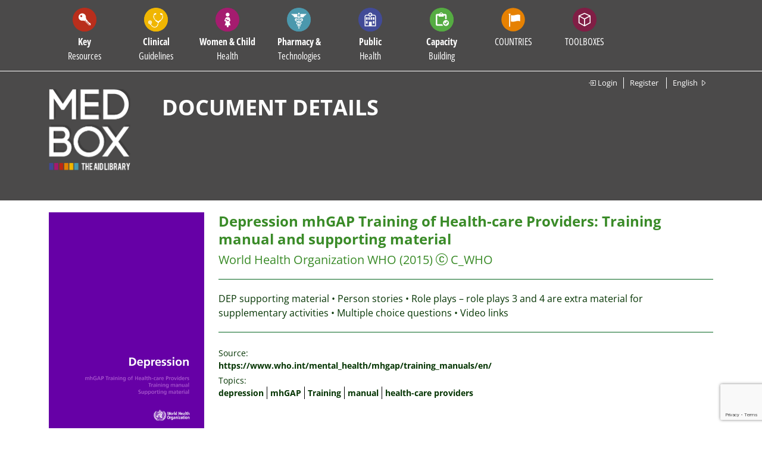

--- FILE ---
content_type: text/html; charset=UTF-8
request_url: https://www.medbox.org/document/depression-mhgap-training-of-health-care-providers-training-manual-and-supporting-material
body_size: 14056
content:
<!doctype html>
<html lang="en">

<head>
    <!-- 
    <div class="js-cookie-consent cookie-consent">

    <span class="cookie-consent__message">
        MEDBOX uses cookies to constantly improve the site and to enable features. By continuing here, you agree to this. &nbsp; &nbsp; &nbsp; &nbsp; &nbsp;      
    </span>

    <button class="js-cookie-consent-agree cookie-consent__agree pull-right btn addtoparentcontroll" style="color: #333;">
        OK
    </button>

</div>
    <script>

        window.laravelCookieConsent = (function () {

            const COOKIE_VALUE = 1;
            const COOKIE_DOMAIN = 'www.medbox.org';

            function consentWithCookies() {
                setCookie('medbox', COOKIE_VALUE, 3650);
                hideCookieDialog();
            }

            function cookieExists(name) {
                return (document.cookie.split('; ').indexOf(name + '=' + COOKIE_VALUE) !== -1);
            }

            function hideCookieDialog() {
                const dialogs = document.getElementsByClassName('js-cookie-consent');

                for (let i = 0; i < dialogs.length; ++i) {
                    dialogs[i].style.display = 'none';
                }
            }

            function setCookie(name, value, expirationInDays) {
                const date = new Date();
                date.setTime(date.getTime() + (expirationInDays * 24 * 60 * 60 * 1000));
                document.cookie = name + '=' + value
                    + ';expires=' + date.toUTCString()
                    + ';domain=' + COOKIE_DOMAIN
                    + ';path=/';
            }

            if (cookieExists('medbox')) {
                hideCookieDialog();
            }

            const buttons = document.getElementsByClassName('js-cookie-consent-agree');

            for (let i = 0; i < buttons.length; ++i) {
                buttons[i].addEventListener('click', consentWithCookies);
            }

            return {
                consentWithCookies: consentWithCookies,
                hideCookieDialog: hideCookieDialog
            };
        })();
    </script>

    -->

    <!-- Matomo Tag Manager -->
<script>
var _mtm = window._mtm = window._mtm || [];
_mtm.push({'mtm.startTime': (new Date().getTime()), 'event': 'mtm.Start'});
(function() {
    var d=document, g=d.createElement('script'), s=d.getElementsByTagName('script')[0];
    g.async=true; g.src='https://matomo.medbox.org/js/container_dmdhIsgg.js'; s.parentNode.insertBefore(g,s);
})();
</script>
<!-- End Matomo Tag Manager -->
<script>
    var gaProperty = 'UA-163808389-1',
    disableStr = 'ga-disable-' + gaProperty;
    if (document.cookie.indexOf(disableStr + '=true') > -1) {
        window[disableStr] = true;
    }

function gaOptout()
{
    document.cookie = disableStr + '=true; expires=Thu, 31 Dec 2099 23:59:59 UTC; path=/';
    window[disableStr] = true;
}

function gaOptin()
{
    window[disableStr] = false;
    document.cookie = disableStr + '=; expires=Thu, 01 Jan 1970 00:00:00 UTC; path=/';
}                             
</script>
<link rel="stylesheet" type="text/css" href="https://cdn.jsdelivr.net/npm/cookieconsent@3/build/cookieconsent.min.css" />    <meta charset="utf-8">
    <meta name="viewport" content="width=device-width, initial-scale=1.0,minimum-scale=1.0">
    <title>Depression mhGAP Training of Health-care Providers: Training manual...</title>
<meta name="description" content="For those who helped create the Genki Dama">
<meta name="keywords" content="">
<meta property="medbox:section" content="publication">
    <link rel="stylesheet" type="text/css" href="/css/font-awesome/css/font-awesome.min.css">
    <link rel="stylesheet" type="text/css" href="https://www.medbox.org/Open-Sans-Stylesheet.css">
    <link rel="stylesheet" type="text/css" href="https://www.medbox.org/bootstrap-icons.css">
    <link rel="stylesheet" type="text/css" href="https://www.medbox.org/mb/css/bootstrap.min.css">
    <link rel="stylesheet" type="text/css" href="https://www.medbox.org/mb/css/medbox.css?v=23">
    <link rel="stylesheet" type="text/css" href="https://www.medbox.org/mb/css/datatables.min.css">
    <link rel="stylesheet" type="text/css" href="https://www.medbox.org/mb/css/chosen.css">
    <link rel="stylesheet" type="text/css" href="https://www.medbox.org/mb/css/bootstrap-select.css">
                <link rel="stylesheet" type="text/css" href="https://www.medbox.org/mb/css/medmissio.css">
        <link rel="icon" type="image/png" sizes="16x16" href="./medbox/favicon-16x16.png">
        <link rel="icon" type="image/png" sizes="32x32" href="./medbox/favicon-32x32.png">
        <link rel="icon" type="image/png" sizes="192x192" href="./medbox/favicon-192x192.png">
        <link rel="icon" type="image/png" sizes="512x512" href="./medbox/favicon-512x512.png">
        <link rel="apple-touch-icon" sizes="180x180" href="./medbox/apple-touch-icon.png">
    
    <style>
        .bootstrap-select .dropdown-toggle .filter-option-inner-inner {
            color: white;
        }

        .bootstrap-select > .dropdown-toggle.bs-placeholder,
        .bootstrap-select > .dropdown-toggle.bs-placeholder:hover,
        .bootstrap-select > .dropdown-toggle.bs-placeholder:focus,
        .bootstrap-select > .dropdown-toggle.bs-placeholder:active {
            color: black;
        }
    </style>

    

        <link rel="stylesheet" type="text/css" href="https://www.medbox.org/mb/css/toolbox.css">
    <link rel="stylesheet" type="text/css" href="https://www.medbox.org/mb/css/jquery-jvectormap-2.0.5.css">

    <script type="text/javascript" src="https://www.medbox.org/mb/js/jquery-3.4.1.min.js"></script>
    <script type="text/javascript" src="https://www.medbox.org/mb/js/jquery-jvectormap-2.0.5.min.js"></script>
    <script type="text/javascript" src="https://www.medbox.org/mb/js/jquery-jvectormap-world-mill.js"></script>

    <script type="text/javascript" src="https://www.medbox.org/mb/js/bootstrap-select.min.js"></script>
    <script type="text/javascript" src="https://www.medbox.org/js/medbox-project.js"></script>

</head>


<body id="mb" class="body align-items-center medbox">
<div id="page-container">
    <header class="background-color header">
    <div class="container">
        <nav class="navbar navbar-expand-xl navbar-dark  sticky-top">
        <span class="show-mobile-screen">
            <a class="show-mobile-screen" alt="" id="" href="https://www.medbox.org">
                <img src="/img/mbsmall.png"
                    width="30" height="30" class="d-inline-block align-top show-mobile-screen" alt=""
                >
            </a>
        </span>

            <button class="navbar-toggler" type="button" data-toggle="collapse" data-target="#navbar"
                    aria-controls="navbar"
                    aria-expanded="false" aria-label="Toggle navigation">
                <span class="navbar-toggler-icon"></span>
            </button>

            <div class="collapse navbar-collapse" id="navbar">
                <ul class="navbar-nav">
                                                                <li class="nav-item dropdown" data-redirect="https://www.medbox.org/categories/TE299VVZ/key-resources">
                            <div class="main-item cursor-pointer">
                                <div class="circle-icon" style="background-color: #b92e1c">
                                    <img src="/svg/Key_Resources.svg" class="nav-icon d-inline-block align-top"
                                         alt="Key Resources">
                                </div>
                                <div class="menu-text">
                                    <span class="bold">Key</span>
                                    <br>Resources
                                </div>
                            </div>
                            <div class="dropdown-menu" style="background-color:#b92e1c"><ul class="menu-column dropright"><li class="dropdown-item d-none d-xs-block d-sm-block d-md-block d-lg-none"><a href="https://www.medbox.org/categories/TE299VVZ/key-resources">All categories</a></li><li><a class="dropdown-item" href="https://www.medbox.org/categories/46G28G/disaster-preparedness">Disaster Preparedness</a></li><li><a class="dropdown-item" href="https://www.medbox.org/categories/348O01AH/emergency-health-kits">Emergency Health Kits</a></li><li><a class="dropdown-item" href="https://www.medbox.org/categories/WGM9D9PZ/food-security-nutrition">Food Security & Nutrition</a></li><li class="dropdown-item"><a href=" https://www.medbox.org/categories/50OCDCO/humanitarian-aid">Humanitarian Aid</a><i class="bi bi-caret-right"></i><div class="submenu dropdown-menu" style="background-color:#b92e1c"><ul class="menu-column"><li><a class="dropdown-item" href="https://www.medbox.org/categories/EQWQ9KTB/general-guidelines">General Guidelines</a></li><li><a class="dropdown-item" href="https://www.medbox.org/categories/I270I0P/protection-security">Protection & Security</a></li></ul></div></li><li><a class="dropdown-item" href="https://www.medbox.org/categories/5TXZA6QK/monitoring-evaluation">Monitoring & Evaluation</a></li><li><a class="dropdown-item" href="https://www.medbox.org/categories/HBPGUGPW/needs-assessment">Needs Assessment</a></li><li><a class="dropdown-item" href="https://www.medbox.org/categories/45IL2A33/project-cycle-management">Project Cycle Management</a></li><li><a class="dropdown-item" href="https://www.medbox.org/categories/DMFNM5EC/quality-control-assurance">Quality Control & Assurance</a></li><li class="dropdown-item"><a href=" https://www.medbox.org/categories/CBQ55UDE/wash-1">WASH</a><i class="bi bi-caret-right"></i><div class="submenu dropdown-menu" style="background-color:#b92e1c"><ul class="menu-column"><li><a class="dropdown-item" href="https://www.medbox.org/categories/441I2GI8/hand-hygiene">Hand Hygiene</a></li><li><a class="dropdown-item" href="https://www.medbox.org/categories/V8KZS2SP/hygiene-promotion">Hygiene Promotion</a></li><li><a class="dropdown-item" href="https://www.medbox.org/categories/6A8N6SHG/infection-control-prevention-ipc">Infection Control & Prevention (IPC)</a></li><li class="dropdown-item"><a href=" https://www.medbox.org/categories/3F3KBP2N/sanitation">Sanitation</a><i class="bi bi-caret-right"></i><div class="submenu dropdown-menu" style="background-color:#b92e1c"><ul class="menu-column"><li><a class="dropdown-item" href="https://www.medbox.org/categories/IH44567G/fecal-disposal-latrines">Fecal Disposal / Latrines</a></li><li><a class="dropdown-item" href="https://www.medbox.org/categories/BNM4TDU6/waste-management">Waste Management</a></li></ul></div></li><li><a class="dropdown-item" href="https://www.medbox.org/categories/PEMXAKMJ/water">Water</a></li></ul></div></li><li><a class="dropdown-item" href="https://www.medbox.org/categories/5EB11C105ACCC/x-medbox-issue-brief-annual-reports-x">x MEDBOX Issue Brief & Annual Reports x</a></li><li><a class="dropdown-item" href="https://www.medbox.org/categories/5FF832AFE6FB3/xmedbox-videos">xMEDBOX Videos</a></li></ul></div>
                        </li>
                                            <li class="nav-item dropdown" data-redirect="https://www.medbox.org/categories/8S698GDB/clinical-guidelines">
                            <div class="main-item cursor-pointer">
                                <div class="circle-icon" style="background-color: #f0b602">
                                    <img src="/svg/Clinical_Guidelines.svg" class="nav-icon d-inline-block align-top"
                                         alt="Clinical Guidelines">
                                </div>
                                <div class="menu-text">
                                    <span class="bold">Clinical</span>
                                    <br>Guidelines
                                </div>
                            </div>
                            <div class="dropdown-menu" style="background-color:#f0b602"><ul class="menu-column dropright"><li class="dropdown-item d-none d-xs-block d-sm-block d-md-block d-lg-none"><a href="https://www.medbox.org/categories/8S698GDB/clinical-guidelines">All categories</a></li><li class="dropdown-item"><a href=" https://www.medbox.org/categories/F2D5FQ4T/communicable-diseases">Communicable Diseases</a><i class="bi bi-caret-right"></i><div class="submenu dropdown-menu" style="background-color:#f0b602"><ul class="menu-column"><li><a class="dropdown-item" href="https://www.medbox.org/categories/4MAICOA6/dermatology">Dermatology</a></li><li><a class="dropdown-item" href="https://medbox.org/48PN8GG8/toolbox/cholera">Diarrhoeal Disease/Cholera</a></li><li><a class="dropdown-item" href="https://www.medbox.org/categories/2D33C60M/hepatitis">Hepatitis</a></li><li><a class="dropdown-item" href="https://medbox.org/44C7I4IK/toolbox/hiv">HIV & STI</a></li><li><a class="dropdown-item" href="https://www.medbox.org/categories/RC855HKR/malaria">Malaria</a></li><li><a class="dropdown-item" href="https://medbox.org/filter/62963EEB4109C/toolbox/clinical-guidelines-4">MPOX - Monkeypox</a></li><li><a class="dropdown-item" href="https://medbox.org/45A56P1I/toolbox/tb">TB</a></li><li><a class="dropdown-item" href="https://www.medbox.org/categories/6S3I61PK/vaccine-preventable-diseases">Vaccine-preventable Diseases</a></li><li><a class="dropdown-item" href="https://medbox.org/filter/29ONEPGM/toolbox/clinical-guidelines-4">Yellow Fever</a></li></ul></div></li><li><a class="dropdown-item" href="https://www.medbox.org/categories/25AO6EBG/dental-eye-care">Dental & Eye Care</a></li><li><a class="dropdown-item" href="https://medbox.org/filter/619394EACABED/toolbox/patient-care">Emergency Care</a></li><li><a class="dropdown-item" href="https://www.medbox.org/categories/HEETH2DX/gynaecology-obstetrics">Gynaecology & Obstetrics</a></li><li class="dropdown-item"><a href=" https://www.medbox.org/categories/7PHTPZN8/ncd">NCD</a><i class="bi bi-caret-right"></i><div class="submenu dropdown-menu" style="background-color:#f0b602"><ul class="menu-column"><li class="dropdown-item"><a href=" https://www.medbox.org/categories/520861QP/cancer">Cancer</a><i class="bi bi-caret-right"></i><div class="submenu dropdown-menu" style="background-color:#f0b602"><ul class="menu-column"><li><a class="dropdown-item" href="https://www.medbox.org/categories/625FB95149F70/breast-cancer">Breast Cancer</a></li><li><a class="dropdown-item" href="https://www.medbox.org/categories/625FBA85722D9/cancer-treatment-resources">Cancer Treatment & Resources</a></li><li><a class="dropdown-item" href="https://www.medbox.org/categories/625FB900C96D0/cervical-cancer">Cervical Cancer</a></li><li><a class="dropdown-item" href="https://www.medbox.org/categories/625FB967149B3/other-cancer-diseases">Other Cancer diseases</a></li><li><a class="dropdown-item" href="https://www.medbox.org/categories/625FBA228EE12/pediatric-cancer">Pediatric cancer</a></li></ul></div></li><li><a class="dropdown-item" href="https://www.medbox.org/categories/800GCPGO/cardiovascular-diseases">Cardiovascular Diseases</a></li><li><a class="dropdown-item" href="https://www.medbox.org/categories/G2JAKI7/copdasthma">COPD/Asthma</a></li><li><a class="dropdown-item" href="https://www.medbox.org/categories/409NCGB3/diabetes">Diabetes</a></li></ul></div></li><li class="dropdown-item"><a href=" https://medbox.org/filter/6DO9B1SN/toolbox/neurological-disorders">Neurology & Psychology</a><i class="bi bi-caret-right"></i><div class="submenu dropdown-menu" style="background-color:#f0b602"><ul class="menu-column"><li><a class="dropdown-item" href="https://medbox.org/filter/6DO9B1SN/toolbox/neurological-disorders">Neurology & Psychology</a></li></ul></div></li><li class="dropdown-item"><a href=" https://www.medbox.org/categories/IBGH7IC7/ntds-others">NTDs & Others</a><i class="bi bi-caret-right"></i><div class="submenu dropdown-menu" style="background-color:#f0b602"><ul class="menu-column"><li><a class="dropdown-item" href="https://www.medbox.org/categories/3UVPW32R/buruli-ulcer">Buruli Ulcer</a></li><li><a class="dropdown-item" href="https://www.medbox.org/categories/74R6E0K6/chagas">Chagas</a></li><li><a class="dropdown-item" href="https://medbox.org/filter/2TKP4GK9/toolbox/clinical-guidelines-4">Dengue</a></li><li><a class="dropdown-item" href="https://www.medbox.org/categories/8S5CL98/dracunculiasis">Dracunculiasis</a></li><li><a class="dropdown-item" href="https://www.medbox.org/categories/6LPN4GH3/echinococcosis">Echinococcosis</a></li><li><a class="dropdown-item" href="https://www.medbox.org/categories/4UAJIGAK/foodborne-trematodises">Foodborne Trematodises</a></li><li><a class="dropdown-item" href="https://www.medbox.org/categories/2K878KA7/helminthiasis">Helminthiasis</a></li><li><a class="dropdown-item" href="https://www.medbox.org/categories/843JD5H6/hemorrhagic-fever">Hemorrhagic Fever</a></li><li><a class="dropdown-item" href="https://www.medbox.org/categories/M2CGP79Z/human-african-trypanosomiasis">Human African Trypanosomiasis</a></li><li><a class="dropdown-item" href="https://www.medbox.org/categories/L9P209O/leishmaniasis">Leishmaniasis</a></li><li><a class="dropdown-item" href="https://www.medbox.org/categories/HJDRBWGW/leprosy">Leprosy</a></li></ul><ul class="menu-column"><li><a class="dropdown-item" href="https://www.medbox.org/categories/4P8OAHQ1/lymphaticfilariasis">Lymphaticfilariasis</a></li><li><a class="dropdown-item" href="https://www.medbox.org/categories/4I16CICN/onchocerciasis">Onchocerciasis</a></li><li><a class="dropdown-item" href="https://www.medbox.org/categories/2G0491PN/rabies">Rabies</a></li><li><a class="dropdown-item" href="https://www.medbox.org/categories/4K29IL09/schistosomiasis">Schistosomiasis</a></li><li><a class="dropdown-item" href="https://www.medbox.org/categories/6HSK4DHM/snakebites">Snakebites</a></li><li><a class="dropdown-item" href="https://www.medbox.org/categories/4DK4C1A8/taeniasis-cysticercosis">Taeniasis/ Cysticercosis</a></li><li><a class="dropdown-item" href="https://www.medbox.org/categories/48SL0M48/trachoma">Trachoma</a></li><li><a class="dropdown-item" href="https://www.medbox.org/categories/36CG828M/yaws">Yaws</a></li><li><a class="dropdown-item" href="https://www.medbox.org/categories/6L1HA0P9/yersinia-pestis-plague">Yersinia pestis (Plague)</a></li><li><a class="dropdown-item" href="https://medbox.org/6GHJ60J6/toolbox/zika">Zika</a></li></ul></div></li><li><a class="dropdown-item" href="https://www.medbox.org/categories/IMRV8ZKB/nutrition">Nutrition</a></li><li><a class="dropdown-item" href="https://www.medbox.org/categories/621CDE2573FA4/palliative-care">Palliative Care</a></li><li><a class="dropdown-item" href="https://www.medbox.org/categories/6KDIN85E/pediatrics">Pediatrics</a></li><li><a class="dropdown-item" href="https://www.medbox.org/categories/V25C3MPS/radiology-and-diagnostic">Radiology and Diagnostic</a></li><li><a class="dropdown-item" href="https://www.medbox.org/categories/ENTR9CGK/surgery-anaesthesia">Surgery & Anaesthesia</a></li></ul></div>
                        </li>
                                            <li class="nav-item dropdown" data-redirect="https://www.medbox.org/categories/I34TI6K4/women-child-health">
                            <div class="main-item cursor-pointer">
                                <div class="circle-icon" style="background-color: #a51c6f">
                                    <img src="/svg/Women_Child.svg" class="nav-icon d-inline-block align-top"
                                         alt="Women & Child Health">
                                </div>
                                <div class="menu-text">
                                    <span class="bold">Women & Child</span>
                                    <br>Health
                                </div>
                            </div>
                            <div class="dropdown-menu" style="background-color:#a51c6f"><ul class="menu-column dropright"><li class="dropdown-item d-none d-xs-block d-sm-block d-md-block d-lg-none"><a href="https://www.medbox.org/categories/I34TI6K4/women-child-health">All categories</a></li><li class="dropdown-item"><a href=" https://www.medbox.org/categories/3Q4M88C2/child-health">Child Health</a><i class="bi bi-caret-right"></i><div class="submenu dropdown-menu" style="background-color:#a51c6f"><ul class="menu-column"><li><a class="dropdown-item" href="https://www.medbox.org/categories/8897AHKL/child-protection">Child protection</a></li><li><a class="dropdown-item" href="https://www.medbox.org/categories/CDKSNH99/diarrhoea">Diarrhoea</a></li><li><a class="dropdown-item" href="https://www.medbox.org/categories/DJVXPWC8/immunization">Immunization</a></li><li><a class="dropdown-item" href="https://www.medbox.org/categories/QFX6EMRQ/neonatal-care">Neonatal Care</a></li><li><a class="dropdown-item" href="https://www.medbox.org/categories/2CDI59VK/paediatrics">Paediatrics</a></li><li><a class="dropdown-item" href="https://www.medbox.org/categories/D0K0TJO/respiratory-infections">Respiratory Infections</a></li><li><a class="dropdown-item" href="https://www.medbox.org/categories/3JPCD8FD/under-5-nutrition">Under-5 nutrition</a></li><li><a class="dropdown-item" href="https://www.medbox.org/categories/80KNISQ0/violence-against-children">Violence against Children</a></li></ul></div></li><li><a class="dropdown-item" href="https://www.medbox.org/categories/IX9QJQZB/maternal-health">Maternal Health</a></li><li class="dropdown-item"><a href=" https://www.medbox.org/categories/TWZPPSI7/reproductive-health">Reproductive Health</a><i class="bi bi-caret-right"></i><div class="submenu dropdown-menu" style="background-color:#a51c6f"><ul class="menu-column"><li><a class="dropdown-item" href="https://www.medbox.org/categories/2MCPF5Q7/family-planning">Family Planning</a></li><li><a class="dropdown-item" href="https://www.medbox.org/categories/HCOIO94/female-genital-mutilation">Female Genital Mutilation</a></li><li><a class="dropdown-item" href="https://www.medbox.org/categories/6D3L6625/menstrual-hygiene-management">Menstrual Hygiene Management</a></li></ul></div></li><li><a class="dropdown-item" href="https://www.medbox.org/categories/6KB4J194/sexual-violence">Sexual Violence</a></li></ul></div>
                        </li>
                                            <li class="nav-item dropdown" data-redirect="https://www.medbox.org/categories/URSDHPJC/pharmacy-technologies">
                            <div class="main-item cursor-pointer">
                                <div class="circle-icon" style="background-color: #4b98ad">
                                    <img src="/svg/Pharmacy.svg" class="nav-icon d-inline-block align-top"
                                         alt="Pharmacy & Technologies">
                                </div>
                                <div class="menu-text">
                                    <span class="bold">Pharmacy &</span>
                                    <br>Technologies
                                </div>
                            </div>
                            <div class="dropdown-menu" style="background-color:#4b98ad"><ul class="menu-column dropright"><li class="dropdown-item d-none d-xs-block d-sm-block d-md-block d-lg-none"><a href="https://www.medbox.org/categories/URSDHPJC/pharmacy-technologies">All categories</a></li><li><a class="dropdown-item" href="https://medbox.org/L376A0P/toolbox/amr">Antimicrobial Resistance</a></li><li><a class="dropdown-item" href="https://www.medbox.org/categories/P83B648/laboratory-quality-assurance">Laboratory Quality Assurance</a></li><li class="dropdown-item"><a href=" https://www.medbox.org/categories/LR9EC21/laboratory-technologies">Laboratory Technologies</a><i class="bi bi-caret-right"></i><div class="submenu dropdown-menu" style="background-color:#4b98ad"><ul class="menu-column"><li><a class="dropdown-item" href="https://www.medbox.org/categories/48PN8LP5/bacteriology">Bacteriology</a></li><li><a class="dropdown-item" href="https://www.medbox.org/categories/5EE89CD797AF7/general-guidelines">General Guidelines</a></li><li><a class="dropdown-item" href="https://www.medbox.org/categories/48R48L4J/hematology">Hematology</a></li><li><a class="dropdown-item" href="https://www.medbox.org/categories/L4HG0QJ/parasitology">Parasitology</a></li><li><a class="dropdown-item" href="https://www.medbox.org/categories/668KAP0H/virology">Virology</a></li></ul></div></li><li><a class="dropdown-item" href="https://www.medbox.org/categories/5592CT09/laboratory-waste">Laboratory Waste</a></li><li><a class="dropdown-item" href="https://www.medbox.org/categories/8CWF6836/medical-devices-equipment">Medical Devices & Equipment</a></li><li><a class="dropdown-item" href="https://medbox.org/6183CF5247C15/toolbox/pharmacy">Pharmacy</a></li></ul></div>
                        </li>
                                            <li class="nav-item dropdown" data-redirect="https://www.medbox.org/categories/6DSPCD19/public-health">
                            <div class="main-item cursor-pointer">
                                <div class="circle-icon" style="background-color: #424b97">
                                    <img src="/svg/Public.svg" class="nav-icon d-inline-block align-top"
                                         alt="Public Health">
                                </div>
                                <div class="menu-text">
                                    <span class="bold">Public</span>
                                    <br>Health
                                </div>
                            </div>
                            <div class="dropdown-menu" style="background-color:#424b97"><ul class="menu-column dropright"><li class="dropdown-item d-none d-xs-block d-sm-block d-md-block d-lg-none"><a href="https://www.medbox.org/categories/6DSPCD19/public-health">All categories</a></li><li><a class="dropdown-item" href="https://www.medbox.org/categories/PMPV7WCH/age-elderly">Age & Elderly</a></li><li class="dropdown-item"><a href=" https://www.medbox.org/categories/613JC1GN/community-health">Community Health</a><i class="bi bi-caret-right"></i><div class="submenu dropdown-menu" style="background-color:#424b97"><ul class="menu-column"><li><a class="dropdown-item" href="https://www.medbox.org/categories/J2MRNFDA/primary-health-care">Primary Health Care</a></li></ul></div></li><li class="dropdown-item"><a href=" https://www.medbox.org/categories/29R541OP/digital-health">Digital Health</a><i class="bi bi-caret-right"></i><div class="submenu dropdown-menu" style="background-color:#424b97"><ul class="menu-column"><li><a class="dropdown-item" href="https://www.medbox.org/categories/8A97J693/e-therapy">E-therapy</a></li></ul></div></li><li><a class="dropdown-item" href="https://medbox.org/48OHC48P/toolbox/disability">Disabilities & Inclusion</a></li><li class="dropdown-item"><a href=" https://www.medbox.org/categories/RTXNC43X/disease-prevention-control">Disease Prevention & Control</a><i class="bi bi-caret-right"></i><div class="submenu dropdown-menu" style="background-color:#424b97"><ul class="menu-column"><li class="dropdown-item"><a href=" https://www.medbox.org/categories/119N0A90/communicable-diseases-1">Communicable Diseases</a><i class="bi bi-caret-right"></i><div class="submenu dropdown-menu" style="background-color:#424b97"><ul class="menu-column"><li><a class="dropdown-item" href="https://www.medbox.org/categories/5R4CT6J3/vector-control">Vector Control</a></li></ul></div></li><li><a class="dropdown-item" href="https://www.medbox.org/categories/OSMIH2P/non-communicable-diseases">Non-communicable Diseases</a></li></ul></div></li><li class="dropdown-item"><a href=" https://www.medbox.org/categories/4G1M4H1L/gender">Gender</a><i class="bi bi-caret-right"></i><div class="submenu dropdown-menu" style="background-color:#424b97"><ul class="menu-column"><li><a class="dropdown-item" href="https://www.medbox.org/categories/68R660S8/sex-repr-rights">Sex. & Repr. Rights</a></li></ul></div></li><li class="dropdown-item"><a href=" https://medbox.org/6TRGC29L/toolbox/global-health-education">Global Health</a><i class="bi bi-caret-right"></i><div class="submenu dropdown-menu" style="background-color:#424b97"><ul class="menu-column"><li><a class="dropdown-item" href="https://medbox.org/filter/28282940/toolbox/key-resources">Online Courses Platforms</a></li></ul></div></li><li class="dropdown-item"><a href=" https://www.medbox.org/categories/HH8MTBGZ/health-systems">Health Systems</a><i class="bi bi-caret-right"></i><div class="submenu dropdown-menu" style="background-color:#424b97"><ul class="menu-column"><li><a class="dropdown-item" href="https://www.medbox.org/categories/71Q0G19P/health-system-strengthening">Health System Strengthening</a></li></ul></div></li><li><a class="dropdown-item" href="https://www.medbox.org/categories/TI855HH/physiotherapy-rehabilitation">Physiotherapy & Rehabilitation</a></li><li><a class="dropdown-item" href="https://medbox.org/61712A05ACDFB/toolbox/planetary-health">Planetary Health</a></li></ul></div>
                        </li>
                                            <li class="nav-item dropdown" data-redirect="https://www.medbox.org/categories/55EGHPZX/capacity-building">
                            <div class="main-item cursor-pointer">
                                <div class="circle-icon" style="background-color: #55ac42">
                                    <img src="/svg/Training.svg" class="nav-icon d-inline-block align-top"
                                         alt="Capacity Building">
                                </div>
                                <div class="menu-text">
                                    <span class="bold">Capacity</span>
                                    <br>Building
                                </div>
                            </div>
                            <div class="dropdown-menu" style="background-color:#55ac42"><ul class="menu-column dropright"><li class="dropdown-item d-none d-xs-block d-sm-block d-md-block d-lg-none"><a href="https://www.medbox.org/categories/55EGHPZX/capacity-building">All categories</a></li><li class="dropdown-item"><a href=" https://www.medbox.org/categories/2CP6298H/clinical-training">Clinical Training</a><i class="bi bi-caret-right"></i><div class="submenu dropdown-menu" style="background-color:#55ac42"><ul class="menu-column"><li><a class="dropdown-item" href="https://medbox.org/filter/5E6F42B322AF4/toolbox/information-material-training">COVID-19</a></li><li><a class="dropdown-item" href="https://www.medbox.org/categories/62A9A73CB893C/general">General</a></li><li><a class="dropdown-item" href="https://www.medbox.org/categories/62A9A7A2398E3/gynaecology-obstetrics">Gynaecology & Obstetrics</a></li><li><a class="dropdown-item" href="https://www.medbox.org/categories/62A9A7598CEED/highly-contagious-diseses">HIghly contagious Diseses</a></li><li><a class="dropdown-item" href="https://medbox.org/filter/81P3IL10/toolbox/training-capacity-building">HIV</a></li><li><a class="dropdown-item" href="https://www.medbox.org/categories/62A9A7CD33431/neglected-tropcial-diseases-ntds">Neglected Tropcial Diseases NTDs</a></li><li><a class="dropdown-item" href="https://www.medbox.org/categories/62A9A7B56706E/non-communicable-diseases-ncd">Non-communicable Diseases NCD</a></li><li><a class="dropdown-item" href="https://www.medbox.org/categories/62A9A78DA1412/nutrition">Nutrition</a></li><li><a class="dropdown-item" href="https://www.medbox.org/categories/62A9A781C269E/palliative-care">Palliative Care</a></li><li><a class="dropdown-item" href="https://www.medbox.org/categories/62A9A7741466C/patient-care">Patient Care</a></li><li><a class="dropdown-item" href="https://medbox.org/filter/52BMC1CG/toolbox/communication-training">TB</a></li><li><a class="dropdown-item" href="https://www.medbox.org/categories/62A9A7680526E/vaccine-preventable-diseases">Vaccine-preventable Diseases</a></li></ul></div></li><li><a class="dropdown-item" href="https://medbox.org/filter/HC9I0J0/toolbox/capacity-building">Disabilities</a></li><li><a class="dropdown-item" href="https://www.medbox.org/categories/70P9CGOI/humanitarian-aid">Humanitarian Aid</a></li><li><a class="dropdown-item" href="https://www.medbox.org/categories/64376KPJ/maternal-child-health">Maternal & Child Health</a></li><li><a class="dropdown-item" href="https://medbox.org/filter/Q134Q0P/toolbox/training-capacity-building">Mental Health</a></li><li><a class="dropdown-item" href="https://www.medbox.org/categories/6TKIIL82/mobile-training-tools-apps">Mobile Training Tools & Apps</a></li><li><a class="dropdown-item" href="https://www.medbox.org/categories/4CJ1AOJI/online-courses-platforms">Online Courses & Platforms</a></li><li><a class="dropdown-item" href="https://medbox.org/filter/6200BF88788DB/toolbox/capacity-building">Pharmacy & Technology</a></li><li><a class="dropdown-item" href="https://medbox.org/61712A05ACDFB/toolbox/planetary-health">Planetary Health</a></li><li><a class="dropdown-item" href="https://www.medbox.org/categories/2IBJ22C0/public-health">Public Health</a></li><li><a class="dropdown-item" href="https://www.medbox.org/categories/25883526/reproductive-health">Reproductive Health</a></li><li><a class="dropdown-item" href="https://www.medbox.org/categories/85C3884L/training-manuals">Training Manuals</a></li><li><a class="dropdown-item" href="https://www.medbox.org/categories/62A9A87C7B5F6/videos">Videos</a></li><li><a class="dropdown-item" href="https://www.medbox.org/categories/6531B2B6/water-sanitation-and-hygiene-wash">Water, Sanitation and Hygiene (WASH)</a></li></ul></div>
                        </li>
                    
                    <li class="nav-item dropdown bg-countries hidden-line">
                        <div class="circle-icon">
                            <img src="/svg/Countries.svg" class="nav-icon d-inline-block align-top "
                                 alt="Countrie">
                        </div>
                        <div class="menu-text"><span
                                    class="condensed-bold">COUNTRIES</span><br>
                        </div>

                        <div class="country" style="position: absolute">
                            <div class="country-row">
                                <div class="col-4">
                                    <div class="form-group">
                                        <select data-live-search="true" title="Select country"
                                                data-live-search-placeholder="Search Country ..."
                                                data-size=15 class="selectpicker" data-width="320px"
                                                data-style="btn-country" onchange="gfunc(this.value)">
                                            <option Value="AF">Afghanistan</option><option Value="">Africa</option><option Value="AL">Albania</option><option Value="AO">Angola</option><option Value="AR">Argentina</option><option Value="AM">Armenia</option><option Value="">Asia</option><option Value="AU">Australia</option><option Value="AT">Austria</option><option Value="BS">Bahamas</option><option Value="BD">Bangladesh</option><option Value="BB">Barbados</option><option Value="BZ">Belize</option><option Value="BJ">Benin</option><option Value="BT">Bhutan</option><option Value="BO">Bolivia</option><option Value="ba">Bosnia and Herzegovina</option><option Value="BW">Botswana</option><option Value="BR">Brazil</option><option Value="BG">Bulgaria</option><option Value="BF">Burkina Faso</option><option Value="BI">Burundi</option><option Value="KH">Cambodia</option><option Value="CM">Cameroon</option><option Value="CA">Canada</option><option Value="CV">Cape Verde</option><option Value="CF">Central African Republic</option><option Value="TD">Chad</option><option Value="CL">Chile</option><option Value="CN">China</option><option Value="CO">Colombia</option><option Value="cg">Congo, Democratic Republic of</option><option Value="CG">Congo-Brazzaville</option><option Value="CR">Costa Rica</option><option Value="HR">Croatia</option><option Value="CU">Cuba</option><option Value="CI">Côte d’Ivoire / Ivory Coast</option><option Value="DK">Denmark</option><option Value="DJ">Djibouti</option><option Value="DO">Dominican Republic</option><option Value="">Eastern Europe</option><option Value="EC">Ecuador</option><option Value="EG">Egypt</option><option Value="SV">El Salvador</option><option Value="ER">Eritrea</option><option Value="EE">Estonia</option><option Value="SZ">Eswatini/ Swaziland</option><option Value="ET">Ethiopia</option><option Value="FJ">Fiji</option><option Value="GA">Gabon</option><option Value="GM">Gambia</option><option Value="GE">Georgia</option><option Value="DE">Germany</option><option Value="GH">Ghana</option><option Value="">Global</option><option Value="GR">Greece</option><option Value="GT">Guatemala</option><option Value="GN">Guinea</option><option Value="GW">Guinea-Bissau</option><option Value="GY">Guyana</option><option Value="HT">Haiti</option><option Value="HN">Honduras</option><option Value="HU">Hungary</option><option Value="IN">India</option><option Value="ID">Indonesia</option><option Value="IR">Iran</option><option Value="IQ">Iraq</option><option Value="IE">Ireland</option><option Value="IT">Italy</option><option Value="JO">Jordan</option><option Value="KZ">Kazakhstan</option><option Value="KE">Kenya</option><option Value="KG">Kyrgyzstan</option><option Value="LA">Laos</option><option Value="LV">Latvia</option><option Value="LB">Lebanon</option><option Value="LS">Lesotho</option><option Value="LR">Liberia</option><option Value="LY">Libya</option><option Value="LT">Lithuania</option><option Value="LU">Luxembourg</option><option Value="MG">Madagascar</option><option Value="MW">Malawi</option><option Value="MY">Malaysia</option><option Value="ML">Mali</option><option Value="MR">Mauritania</option><option Value="MX">Mexico</option><option Value="MD">Moldova</option><option Value="MN">Mongolia</option><option Value="MA">Morocco</option><option Value="MZ">Mozambique</option><option Value="MM">Myanmar / Burma</option><option Value="NA">Namibia</option><option Value="NP">Nepal</option><option Value="NI">Nicaragua</option><option Value="NE">Niger</option><option Value="NG">Nigeria</option><option Value="KP">North Korea</option><option Value="MK">North Macedonia</option><option Value="NO">Norway</option><option Value="OM">Oman</option><option Value="">Other region</option><option Value="PK">Pakistan</option><option Value="PS">Palestine</option><option Value="PA">Panama</option><option Value="PG">Papua New Guinea</option><option Value="PY">Paraguay</option><option Value="PE">Peru</option><option Value="PH">Philippines</option><option Value="PL">Poland</option><option Value="QA">Qatar</option><option Value="RO">Romania</option><option Value="RU">Russia</option><option Value="RW">Rwanda</option><option Value="SA">Saudi Arabia</option><option Value="SN">Senegal</option><option Value="RS">Serbia</option><option Value="SL">Sierra Leone</option><option Value="SG">Singapore</option><option Value="SK">Slovakia</option><option Value="SI">Slovenia</option><option Value="SB">Solomon Islands</option><option Value="SO">Somalia</option><option Value="ZA">South Africa</option><option Value="">Southern Africa</option><option Value="LK">Sri Lanka</option><option Value="SD">Sudan</option><option Value="CH">Switzerland</option><option Value="SY">Syria</option><option Value="TJ">Tajikistan</option><option Value="TZ">Tanzania</option><option Value="TH">Thailand</option><option Value="TL">Timor Leste/ East Timor</option><option Value="TG">Togo</option><option Value="TR">Turkey</option><option Value="US">USA</option><option Value="UG">Uganda</option><option Value="UA">Ukraine</option><option Value="AE">United Arab Emirates</option><option Value="GB">United Kingdom</option><option Value="UY">Uruguay</option><option Value="UZ">Uzbekistan</option><option Value="VU">Vanuatu</option><option Value="VE">Venezuela</option><option Value="VN">Vietnam</option><option Value="YE">Yemen</option><option Value="ZM">Zambia</option><option Value="ZW">Zimbabwe</option>
                                        </select>
                                    </div>
                                </div>
                            </div>

                            <div class="world-map" id="world-map" style="height:480px; width:900px"></div>

                            <div class="regions" id="wm">
                                <ul id="submenu " class="subnav clearfix w100 region"
                                    style="padding-left:0px; width:900px;margin-left:-653px;">
                                    <li class="nav-item"><a href="https://www.medbox.org/bccounty/5C100F7D55E8E" style="color:#689c97;">Middle East and North Africa</a></li><li class="nav-item"><a href="https://www.medbox.org/bccounty/5C100F3E7072A" style="color:#7fb174;">West and Central Africa</a></li><li class="nav-item"><a href="https://www.medbox.org/bccounty/600788P0" style="color:#9bcfb8;">East and Southern Africa</a></li><li class="nav-item"><a href="https://www.medbox.org/bccounty/5C1010356C9CF" style="color:#96cc88;">South–East Asia Region</a></li><li class="nav-item"><a href="https://www.medbox.org/bccounty/5C1010592C33C" style="color:#8a9977;">Western Pacific Region</a></li><li class="nav-item"><a href="https://www.medbox.org/bccounty/5C10116202AC8" style="color:#B0C4DE;">Eastern Europe and Central Asia</a></li><li class="nav-item"><a href="https://www.medbox.org/bccounty/4U0IEOQN" style="color:#90c0aa;">Latin America and the Carribbean</a></li><li class="nav-item"><a href="https://www.medbox.org/bccounty/5C1011885BA13" style="color:#66CC66;">Western and Central Europe</a></li><li class="nav-item"><a href="https://www.medbox.org/bccounty/5E2A52272AC43" style="color:#CCCC99;">North America</a></li><li class="nav-item"><a href="https://www.medbox.org/bccounty/GP06M8L" style="color:white;">South Sudan</a></li><li class="nav-item"><a href="https://www.medbox.org/bccounty/5E313901233DD" style="color:white;">Turkmenistan</a></li><li class="nav-item"><a href="https://www.medbox.org/bccounty/5E316863BE43E" style="color:white;">Jamaica</a></li><li class="nav-item"><a href="https://www.medbox.org/bccounty/5E5383D5E0D92" style="color:white;">Japan</a></li><li class="nav-item"><a href="https://www.medbox.org/bccounty/5E67C1932DBCD" style="color:white;">Belgium</a></li><li class="nav-item"><a href="https://www.medbox.org/bccounty/5E67C1F6AA759" style="color:white;">France</a></li><li class="nav-item"><a href="https://www.medbox.org/bccounty/5E67C3197B455" style="color:white;">Maldives</a></li><li class="nav-item"><a href="https://www.medbox.org/bccounty/5E67C3EB0816B" style="color:white;">Mauritius</a></li><li class="nav-item"><a href="https://www.medbox.org/bccounty/5E67C45179903" style="color:white;">Tunisia</a></li><li class="nav-item"><a href="https://www.medbox.org/bccounty/5E7281852A1F4" style="color:white;">Portugal</a></li><li class="nav-item"><a href="https://www.medbox.org/bccounty/5E7A364A447F1" style="color:white;">Spain</a></li><li class="nav-item"><a href="https://www.medbox.org/bccounty/5E82EB6B48F16" style="color:white;">South Korea</a></li><li class="nav-item"><a href="https://www.medbox.org/bccounty/5E859904BAE11" style="color:white;">Algeria</a></li><li class="nav-item"><a href="https://www.medbox.org/bccounty/5F901F53C333E" style="color:white;">Azerbaijan</a></li><li class="nav-item"><a href="https://www.medbox.org/bccounty/5F902467511E4" style="color:white;">Belarus</a></li><li class="nav-item"><a href="https://www.medbox.org/bccounty/5F9A69D127E56" style="color:white;">French Guyana</a></li><li class="nav-item"><a href="https://www.medbox.org/bccounty/5F9A91FE4A655" style="color:white;">Israel</a></li>
                                </ul>
                            </div>
                        </div>
                    </li>

                                            <li class="nav-item dropdown" data-redirect="https://www.medbox.org/toolbox">
                            <div>
                                <div class="circle-icon toolbox-circle">
                                    <img src="/svg/Toolboxes.svg" class="nav-icon d-inline-block align-top">
                                </div>
                                <div class="menu-text">
                                    <span class="condensed-bold">TOOLBOXES</span>
                                    <br>
                                </div>
                            </div>
                            <div class="dropdown-menu toolbox-menu">
                                                                                                                                                                            <ul class="menu-column">
                                                                                        <li>
                                                <a class="dropdown-item"
                                                   href="https://www.medbox.org/67E5193173516/toolbox/malaria">
                                                    Malaria
                                                </a>
                                            </li>
                                                                                        
                                                                                                                            <li>
                                                <a class="dropdown-item"
                                                   href="https://www.medbox.org/657825D2B1EB4/toolbox/ncds">
                                                    NCDs
                                                </a>
                                            </li>
                                                                                        
                                                                                                                            <li>
                                                <a class="dropdown-item"
                                                   href="https://www.medbox.org/630EFA7ADAD06/toolbox/ntds">
                                                    NTDs
                                                </a>
                                            </li>
                                                                                        
                                                                                                                            <li>
                                                <a class="dropdown-item"
                                                   href="https://www.medbox.org/61712A05ACDFB/toolbox/planetary-health">
                                                    Planetary Health
                                                </a>
                                            </li>
                                                                                        
                                                                                                                            <li>
                                                <a class="dropdown-item"
                                                   href="https://www.medbox.org/2KJHGI29/toolbox/mental-health">
                                                    Mental Health
                                                </a>
                                            </li>
                                                                                        
                                                                                                                            <li>
                                                <a class="dropdown-item"
                                                   href="https://www.medbox.org/L376A0P/toolbox/amr">
                                                    AMR
                                                </a>
                                            </li>
                                                                                        
                                                                                                                            <li>
                                                <a class="dropdown-item"
                                                   href="https://www.medbox.org/60CB0F9167908/toolbox/caregiver">
                                                    Caregiver
                                                </a>
                                            </li>
                                                                                        
                                                                                                                            <li>
                                                <a class="dropdown-item"
                                                   href="https://www.medbox.org/6183CF5247C15/toolbox/pharmacy">
                                                    Pharmacy
                                                </a>
                                            </li>
                                                                                        
                                                                                                                            <li>
                                                <a class="dropdown-item"
                                                   href="https://www.medbox.org/5E6EA419CA7A4/toolbox/covid-19">
                                                    COVID-19
                                                </a>
                                            </li>
                                                                                        
                                                                                                                            <li>
                                                <a class="dropdown-item"
                                                   href="https://www.medbox.org/6TRGC29L/toolbox/global-health-education">
                                                    Global Health Education
                                                </a>
                                            </li>
                                                                                        
                                                                                                                            <li>
                                                <a class="dropdown-item"
                                                   href="https://www.medbox.org/4A106O05/toolbox/ebola-marburg">
                                                    Ebola &amp; Marburg
                                                </a>
                                            </li>
                                                                                        
                                                                                                                            <li>
                                                <a class="dropdown-item"
                                                   href="https://www.medbox.org/35RMC034/toolbox/natural-hazards">
                                                    Natural Hazards
                                                </a>
                                            </li>
                                                                                        </ul>
                                                                                                                        <ul class="menu-column">
                                                                                        <li>
                                                <a class="dropdown-item"
                                                   href="https://www.medbox.org/6C174KS7/toolbox/conflict">
                                                    Conflict
                                                </a>
                                            </li>
                                                                                        
                                                                                                                            <li>
                                                <a class="dropdown-item"
                                                   href="https://www.medbox.org/6GHJ60J6/toolbox/zika">
                                                    Zika
                                                </a>
                                            </li>
                                                                                        
                                                                                                                            <li>
                                                <a class="dropdown-item"
                                                   href="https://www.medbox.org/45A56P1I/toolbox/tb">
                                                    TB
                                                </a>
                                            </li>
                                                                                        
                                                                                                                            <li>
                                                <a class="dropdown-item"
                                                   href="https://www.medbox.org/48PN8GG8/toolbox/cholera">
                                                    Cholera
                                                </a>
                                            </li>
                                                                                        
                                                                                                                            <li>
                                                <a class="dropdown-item"
                                                   href="https://www.medbox.org/44C7I4IK/toolbox/hiv">
                                                    HIV
                                                </a>
                                            </li>
                                                                                        
                                                                                                                            <li>
                                                <a class="dropdown-item"
                                                   href="https://www.medbox.org/6PONCKR6/toolbox/polio">
                                                    Polio
                                                </a>
                                            </li>
                                                                                        
                                                                                                                            <li>
                                                <a class="dropdown-item"
                                                   href="https://www.medbox.org/114M2DGK/toolbox/rapid-response">
                                                    Rapid Response
                                                </a>
                                            </li>
                                                                                        
                                                                                                                            <li>
                                                <a class="dropdown-item"
                                                   href="https://www.medbox.org/3239G4AM/toolbox/refugee">
                                                    Refugee
                                                </a>
                                            </li>
                                                                                        
                                                                                                                            <li>
                                                <a class="dropdown-item"
                                                   href="https://www.medbox.org/48OHC48P/toolbox/disability">
                                                    Disability
                                                </a>
                                            </li>
                                                                                        
                                                                                                                            <li>
                                                <a class="dropdown-item"
                                                   href="https://www.medbox.org/2MB86PJ8/toolbox/specific-hazards">
                                                    Specific Hazards
                                                </a>
                                            </li>
                                                                                        
                                                                                                                            <li>
                                                <a class="dropdown-item"
                                                   href="https://www.medbox.org/5ED89914549DA/toolbox/social-ethics">
                                                    Social Ethics
                                                </a>
                                            </li>
                                                                                        
                                                                                                                            <li>
                                                <a class="dropdown-item"
                                                   href="https://www.medbox.org/651A8B6F376FA/toolbox/health-financing-toolbox">
                                                    Health Financing Toolbox
                                                </a>
                                            </li>
                                                                                        
                                                                                    </ul>
                            </div>
                        </li>
                    
                                    </ul>

                <div class="nav-elements-mobile"></div>

                <div class="mobile-world-map-wrapper">
                    <div class="country-row">
                        <div class="col-4">
                            <div class="form-group">
                                <select data-live-search="true" title="Select country"
                                        data-live-search-placeholder="Search Country ..."
                                        data-size=15 class="selectpicker" data-width="320px"
                                        data-style="btn-country" onchange="gfunc(this.value)">
                                    <option Value="AF">Afghanistan</option><option Value="">Africa</option><option Value="AL">Albania</option><option Value="AO">Angola</option><option Value="AR">Argentina</option><option Value="AM">Armenia</option><option Value="">Asia</option><option Value="AU">Australia</option><option Value="AT">Austria</option><option Value="BS">Bahamas</option><option Value="BD">Bangladesh</option><option Value="BB">Barbados</option><option Value="BZ">Belize</option><option Value="BJ">Benin</option><option Value="BT">Bhutan</option><option Value="BO">Bolivia</option><option Value="ba">Bosnia and Herzegovina</option><option Value="BW">Botswana</option><option Value="BR">Brazil</option><option Value="BG">Bulgaria</option><option Value="BF">Burkina Faso</option><option Value="BI">Burundi</option><option Value="KH">Cambodia</option><option Value="CM">Cameroon</option><option Value="CA">Canada</option><option Value="CV">Cape Verde</option><option Value="CF">Central African Republic</option><option Value="TD">Chad</option><option Value="CL">Chile</option><option Value="CN">China</option><option Value="CO">Colombia</option><option Value="cg">Congo, Democratic Republic of</option><option Value="CG">Congo-Brazzaville</option><option Value="CR">Costa Rica</option><option Value="HR">Croatia</option><option Value="CU">Cuba</option><option Value="CI">Côte d’Ivoire / Ivory Coast</option><option Value="DK">Denmark</option><option Value="DJ">Djibouti</option><option Value="DO">Dominican Republic</option><option Value="">Eastern Europe</option><option Value="EC">Ecuador</option><option Value="EG">Egypt</option><option Value="SV">El Salvador</option><option Value="ER">Eritrea</option><option Value="EE">Estonia</option><option Value="SZ">Eswatini/ Swaziland</option><option Value="ET">Ethiopia</option><option Value="FJ">Fiji</option><option Value="GA">Gabon</option><option Value="GM">Gambia</option><option Value="GE">Georgia</option><option Value="DE">Germany</option><option Value="GH">Ghana</option><option Value="">Global</option><option Value="GR">Greece</option><option Value="GT">Guatemala</option><option Value="GN">Guinea</option><option Value="GW">Guinea-Bissau</option><option Value="GY">Guyana</option><option Value="HT">Haiti</option><option Value="HN">Honduras</option><option Value="HU">Hungary</option><option Value="IN">India</option><option Value="ID">Indonesia</option><option Value="IR">Iran</option><option Value="IQ">Iraq</option><option Value="IE">Ireland</option><option Value="IT">Italy</option><option Value="JO">Jordan</option><option Value="KZ">Kazakhstan</option><option Value="KE">Kenya</option><option Value="KG">Kyrgyzstan</option><option Value="LA">Laos</option><option Value="LV">Latvia</option><option Value="LB">Lebanon</option><option Value="LS">Lesotho</option><option Value="LR">Liberia</option><option Value="LY">Libya</option><option Value="LT">Lithuania</option><option Value="LU">Luxembourg</option><option Value="MG">Madagascar</option><option Value="MW">Malawi</option><option Value="MY">Malaysia</option><option Value="ML">Mali</option><option Value="MR">Mauritania</option><option Value="MX">Mexico</option><option Value="MD">Moldova</option><option Value="MN">Mongolia</option><option Value="MA">Morocco</option><option Value="MZ">Mozambique</option><option Value="MM">Myanmar / Burma</option><option Value="NA">Namibia</option><option Value="NP">Nepal</option><option Value="NI">Nicaragua</option><option Value="NE">Niger</option><option Value="NG">Nigeria</option><option Value="KP">North Korea</option><option Value="MK">North Macedonia</option><option Value="NO">Norway</option><option Value="OM">Oman</option><option Value="">Other region</option><option Value="PK">Pakistan</option><option Value="PS">Palestine</option><option Value="PA">Panama</option><option Value="PG">Papua New Guinea</option><option Value="PY">Paraguay</option><option Value="PE">Peru</option><option Value="PH">Philippines</option><option Value="PL">Poland</option><option Value="QA">Qatar</option><option Value="RO">Romania</option><option Value="RU">Russia</option><option Value="RW">Rwanda</option><option Value="SA">Saudi Arabia</option><option Value="SN">Senegal</option><option Value="RS">Serbia</option><option Value="SL">Sierra Leone</option><option Value="SG">Singapore</option><option Value="SK">Slovakia</option><option Value="SI">Slovenia</option><option Value="SB">Solomon Islands</option><option Value="SO">Somalia</option><option Value="ZA">South Africa</option><option Value="">Southern Africa</option><option Value="LK">Sri Lanka</option><option Value="SD">Sudan</option><option Value="CH">Switzerland</option><option Value="SY">Syria</option><option Value="TJ">Tajikistan</option><option Value="TZ">Tanzania</option><option Value="TH">Thailand</option><option Value="TL">Timor Leste/ East Timor</option><option Value="TG">Togo</option><option Value="TR">Turkey</option><option Value="US">USA</option><option Value="UG">Uganda</option><option Value="UA">Ukraine</option><option Value="AE">United Arab Emirates</option><option Value="GB">United Kingdom</option><option Value="UY">Uruguay</option><option Value="UZ">Uzbekistan</option><option Value="VU">Vanuatu</option><option Value="VE">Venezuela</option><option Value="VN">Vietnam</option><option Value="YE">Yemen</option><option Value="ZM">Zambia</option><option Value="ZW">Zimbabwe</option>
                                </select>
                            </div>
                        </div>
                    </div>

                    <div class="world-map" id="world-map"></div>

                    <div class="regions" id="wm">
                        <ul class="clearfix region">
                            <li class="nav-item"><a href="https://www.medbox.org/bccounty/5C100F7D55E8E" style="color:#689c97;">Middle East and North Africa</a></li><li class="nav-item"><a href="https://www.medbox.org/bccounty/5C100F3E7072A" style="color:#7fb174;">West and Central Africa</a></li><li class="nav-item"><a href="https://www.medbox.org/bccounty/600788P0" style="color:#9bcfb8;">East and Southern Africa</a></li><li class="nav-item"><a href="https://www.medbox.org/bccounty/5C1010356C9CF" style="color:#96cc88;">South–East Asia Region</a></li><li class="nav-item"><a href="https://www.medbox.org/bccounty/5C1010592C33C" style="color:#8a9977;">Western Pacific Region</a></li><li class="nav-item"><a href="https://www.medbox.org/bccounty/5C10116202AC8" style="color:#B0C4DE;">Eastern Europe and Central Asia</a></li><li class="nav-item"><a href="https://www.medbox.org/bccounty/4U0IEOQN" style="color:#90c0aa;">Latin America and the Carribbean</a></li><li class="nav-item"><a href="https://www.medbox.org/bccounty/5C1011885BA13" style="color:#66CC66;">Western and Central Europe</a></li><li class="nav-item"><a href="https://www.medbox.org/bccounty/5E2A52272AC43" style="color:#CCCC99;">North America</a></li><li class="nav-item"><a href="https://www.medbox.org/bccounty/GP06M8L" style="color:white;">South Sudan</a></li><li class="nav-item"><a href="https://www.medbox.org/bccounty/5E313901233DD" style="color:white;">Turkmenistan</a></li><li class="nav-item"><a href="https://www.medbox.org/bccounty/5E316863BE43E" style="color:white;">Jamaica</a></li><li class="nav-item"><a href="https://www.medbox.org/bccounty/5E5383D5E0D92" style="color:white;">Japan</a></li><li class="nav-item"><a href="https://www.medbox.org/bccounty/5E67C1932DBCD" style="color:white;">Belgium</a></li><li class="nav-item"><a href="https://www.medbox.org/bccounty/5E67C1F6AA759" style="color:white;">France</a></li><li class="nav-item"><a href="https://www.medbox.org/bccounty/5E67C3197B455" style="color:white;">Maldives</a></li><li class="nav-item"><a href="https://www.medbox.org/bccounty/5E67C3EB0816B" style="color:white;">Mauritius</a></li><li class="nav-item"><a href="https://www.medbox.org/bccounty/5E67C45179903" style="color:white;">Tunisia</a></li><li class="nav-item"><a href="https://www.medbox.org/bccounty/5E7281852A1F4" style="color:white;">Portugal</a></li><li class="nav-item"><a href="https://www.medbox.org/bccounty/5E7A364A447F1" style="color:white;">Spain</a></li><li class="nav-item"><a href="https://www.medbox.org/bccounty/5E82EB6B48F16" style="color:white;">South Korea</a></li><li class="nav-item"><a href="https://www.medbox.org/bccounty/5E859904BAE11" style="color:white;">Algeria</a></li><li class="nav-item"><a href="https://www.medbox.org/bccounty/5F901F53C333E" style="color:white;">Azerbaijan</a></li><li class="nav-item"><a href="https://www.medbox.org/bccounty/5F902467511E4" style="color:white;">Belarus</a></li><li class="nav-item"><a href="https://www.medbox.org/bccounty/5F9A69D127E56" style="color:white;">French Guyana</a></li><li class="nav-item"><a href="https://www.medbox.org/bccounty/5F9A91FE4A655" style="color:white;">Israel</a></li>
                        </ul>
                    </div>
                </div>
            </div>
        </nav>
    </div>
</header>

<script>
    const WORLD_COUNTRIES_COLORS = {"GN":"#7fb174","BF":"#7fb174","SL":"#7fb174","LR":"#7fb174","NG":"#7fb174","SN":"#7fb174","cg":"#7fb174","ML":"#7fb174","GW":"#7fb174","CI":"#7fb174","MA":"#689c97","US":"#CCCC99","SA":"#689c97","ET":"#9bcfb8","CM":"#7fb174","GH":"#7fb174","UG":"#9bcfb8","NE":"#7fb174","TG":"#7fb174","ZW":"#9bcfb8","HT":"#90c0aa","PH":"#8a9977","IN":"#96cc88","SO":"#9bcfb8","NP":"#96cc88","PK":"#689c97","SS":"#9bcfb8","IQ":"#689c97","JO":"#689c97","AF":"#689c97","DE":"#66CC66","LB":"#689c97","ZM":"#9bcfb8","TR":"#689c97","EG":"#689c97","SY":"#689c97","TD":"#7fb174","KE":"#9bcfb8","TZ":"#9bcfb8","KH":"#8a9977","TH":"#96cc88","GM":"#7fb174","CN":"#96cc88","RW":"#9bcfb8","ID":"#96cc88","MY":"#8a9977","MR":"#7fb174","ZA":"#9bcfb8","IE":"#66CC66","BD":"#96cc88","SG":"#96cc88","MW":"#9bcfb8","MZ":"#9bcfb8","PG":"#8a9977","SD":"#7fb174","BJ":"#7fb174","CF":"#7fb174","VU":"#8a9977","AR":"#90c0aa","DO":"#90c0aa","NA":"#9bcfb8","PE":"#90c0aa","SZ":"#9bcfb8","BR":"#90c0aa","MK":"#66CC66","AT":"#66CC66","CH":"#66CC66","RS":"#66CC66","HU":"#66CC66","HR":"#66CC66","CU":"#90c0aa","BI":"#9bcfb8","UA":"#B0C4DE","CO":"#90c0aa","HN":"#90c0aa","SI":"#66CC66","EC":"#90c0aa","BW":"#9bcfb8","PF":"#66CC66","SV":"#90c0aa","BO":"#90c0aa","GR":"#66CC66","LY":"#689c97","AO":"#9bcfb8","GT":"#90c0aa","CV":"#7fb174","MG":"#9bcfb8","LS":"#9bcfb8","MX":"#90c0aa","BS":"#90c0aa","NI":"#90c0aa","MM":"#96cc88","LK":"#96cc88","CL":"#90c0aa","YE":"#689c97","PY":"#90c0aa","LU":"#66CC66","FJ":"#8a9977","SB":"#8a9977","BT":"#96cc88","VE":"#90c0aa","PL":"#66CC66","PS":"#689c97","KP":"#96cc88","IT":"#66CC66","AL":"#B0C4DE","DJ":"#689c97","AM":"#B0C4DE","MN":"#B0C4DE","LA":"#8a9977","CG":"#7fb174","CA":"#CCCC99","TL":"#96cc88","TJ":"#B0C4DE","RU":"#B0C4DE","QA":"#689c97","BG":"#66CC66","EE":"#B0C4DE","RO":"#66CC66","LT":"#B0C4DE","MD":"#B0C4DE","SK":"#66CC66","IR":"#689c97","UZ":"#B0C4DE","KG":"#B0C4DE","AU":"#8a9977","KZ":"#B0C4DE","GE":"#B0C4DE","VN":"#8a9977","GA":"#7fb174","UY":"#90c0aa","TM":"#B0C4DE","JM":"#90c0aa","JP":"#96cc88","DK":"#66CC66","BE":"#66CC66","FR":"#66CC66","MV":"#96cc88","MU":"#9bcfb8","TN":"#689c97","SE":"#66CC66","GB":"#66CC66","NO":"#66CC66","PT":"#66CC66","ES":"#66CC66","KR":"#96cc88","AZ":"#B0C4DE","BY":"#B0C4DE","IL":"#689c97","ba":"#B0C4DE","LV":"#66CC66","AG":"#90c0aa","AW":"#90c0aa","BH":"#689c97","BB":"#90c0aa","BZ":"#90c0aa","BN":"#8a9977","HK":"#8a9977","MO":"#8a9977","KM":"#9bcfb8","CK":"#8a9977","CR":"#90c0aa","CY":"#66CC66","CZ":"#66CC66","DM":"#90c0aa","GQ":"#7fb174","ER":"#9bcfb8","FI":"#66CC66","GD":"#90c0aa","GY":"#90c0aa","IS":"#66CC66","KI":"#8a9977","xk":"#B0C4DE","KW":"#689c97","MT":"#66CC66","MH":"#8a9977","FM":"#8a9977","ME":"#B0C4DE","MS":"#90c0aa","NR":"#8a9977","NL":"#66CC66","NZ":"#8a9977","NU":"#8a9977","OM":"#689c97","PW":"#8a9977","PA":"#90c0aa","PR":"#90c0aa","KN":"#90c0aa","LC":"#90c0aa","VC":"#90c0aa","WS":"#8a9977","SM":"#66CC66","ST":"#7fb174","SC":"#9bcfb8","SR":"#90c0aa","TW":"#8a9977","TK":"#8a9977","TO":"#8a9977","TT":"#90c0aa","TV":"#8a9977","AE":"#689c97","WF":"#8a9977","EH":"#689c97"};
    const REGION_CLICK_URL = 'https://www.medbox.org/isofilter';
</script>        <a id="Top"></a>
<div class="search-navbar" >
    <div class="container">
        <div class="col-12 text-right">
            <ul class="line-menu menu-log-lang">
                                    <li class="nav-item">
                        <a href="https://www.medbox.org/web/login">
                            <i class="bi-box-arrow-in-right"></i> Login
                        </a>
                    <li class="nav-item">
                        <a href="https://www.medbox.org/web/register">
                            Register</a>
                    </li>
                
                                    <li class="cursor-pointer dropdown languages-dropdown">
                        <div class="dropdown-toggle" data-toggle="dropdown" aria-expanded="false">
                            English
                            <i class="bi bi-caret-right "></i>
                        </div>

                        <div class="dropdown-menu dropdown-menu-end">
                            <ul>
                                <a href="https://www.medbox.org/setlocal/en">
                                    <li class="dropdown-item">English</li>
                                </a>
                                                                    <a href="https://www.medbox.org/setlocal/de">
                                        <li class="dropdown-item">Deutsch</li>
                                    </a>
                                                                    <a href="https://www.medbox.org/setlocal/es">
                                        <li class="dropdown-item">Español</li>
                                    </a>
                                                                    <a href="https://www.medbox.org/setlocal/fr">
                                        <li class="dropdown-item">Français</li>
                                    </a>
                                                                    <a href="https://www.medbox.org/setlocal/ru">
                                        <li class="dropdown-item">русский</li>
                                    </a>
                                                                    <a href="https://www.medbox.org/setlocal/ar">
                                        <li class="dropdown-item">عربى</li>
                                    </a>
                                                            </ul>
                        </div>
                    </li>
                            </ul>
        </div>

        <div class="row">
            <div class="col-md-2 col-3 logo-column">
                <a href="https://www.medbox.org">
                    <img class="logo" src="/medbox/medbox-logo.png" alt="logo">
                </a>
            </div>

            <div class="col-md-10 col-12 search-row">
                <div class="row">
                    <div class="col-9">
                        <div class="searchbar-title">
                                                            <span class="bold">Document details</span>
                                
                                                    </div>
                    </div>
                                    </div>

                <div class="row">
                                                                                </div>
            </div>
        </div>
    </div>
</div>

<div class="container">
    </div>
        <div id="main-content-wrapper">
                    <div class="document-detail container">
    <div class="row">
        <div class="col-sm-12 col-md-4 col-lg-3">
            <div class="document-detail-left">
    <div class="detail-image-wrapper d-none d-sm-block text-center">
                            <img src="/preview/5cb6e619-60e8-4855-836d-50e41fcc7b87/doc.pdf_438x622-0.png" alt=""/>
            </div>
    <div class="document-links un-decorate-links">
                    <div class="document-link-item">
                <a href="https://www.medbox.org/dl/5e148832db60a2044c2d5957" data-toggle="tooltip" class="download-pub" title="Download document">
                    <i class="bi-download"> </i>
                    &nbsp;Download
                                    </a>

            </div>
        
        
                    <div class="document-link-item">
                <a href="https://www.medbox.org/pdf/5e148832db60a2044c2d5957"
                   data-toggle="tooltip" title="Click for pdf view" class="view-pub">
                    <i class="bi-eye-fill"></i>&nbsp;
                    View PDF
                                    </a>
            </div>
        
                

        <div class="document-link-item">
            <a class="docinfo-icons btn-modal"
               href="https://www.medbox.org/mymedbox/addfavourite/5e148832db60a2044c2d5957">
                <i class="bi-plus-square-fill"></i>
                &nbsp;Add to my 
            </a>
        </div>
            </div>
</div>        </div>

        <div class="col-sm-12 col-md-8 col-lg-9 document-detail-content">
            <style>
    .document-detail-header .publication-license a:hover {
        text-decoration: underline !important; 
    }
</style>
<div class="document-detail-header">
    <h2 class="detail-title-line">
        
                Depression mhGAP Training of Health-care Providers: Training manual and supporting material

                            
            </h2>
    <div class="document-detail-subheader">
                    <div class="line-authors">
            <span class="publication-author">
                <a href="https://www.medbox.org/fsselected?authors=World%20Health%20Organization&breadcrumb=World%20Health%20Organization">World Health Organization</a>
            </span>
                                                    <span class="publication-publisher">WHO</span>
                                <span class="publication-details">
                (2015)</span>
                                    <span class="publication-license">
                    <i class="bi-c-circle"></i> C_WHO
                </span>
                            </div>
        
            </div>
</div>
            
                            <div class="document-detail-abstract">
                                            DEP supporting material
• Person stories
• Role plays – role plays 3 and 4 are extra material for
supplementary activities
• Multiple choice questions
• Video links
                                    </div>
            
            
            
            <div class="document-detail-footer document-detail-abstract">
                                    <div class="document-detail-footer-row">
                        <div class="dd-footer-row-left">Source:</div>
                        <div class="dd-footer-row-right">
                            <a href="https://www.who.int/mental_health/mhgap/training_manuals/en/" target="_blank">
                                https://www.who.int/mental_health/mhgap/training_manuals/en/
                            </a>
                        </div>
                    </div>
                
                
                                    <div class="document-detail-footer-row">
                        <div class="dd-footer-row-left">Topics:</div>
                        <div class="dd-footer-row-right">
                                                            <span class="keyword">
        <a href="https://www.medbox.org/fsselected?q=depression">depression</a>
      </span><span class="keyword">
        <a href="https://www.medbox.org/fsselected?q=mhGAP">mhGAP</a>
      </span><span class="keyword">
        <a href="https://www.medbox.org/fsselected?q=Training">Training</a>
      </span><span class="keyword">
        <a href="https://www.medbox.org/fsselected?q=manual">manual</a>
      </span><span class="keyword">
        <a href="https://www.medbox.org/fsselected?q=health-care%20providers">health-care providers</a>
      </span>
                                                                                </div>
                    </div>
                
                
                
                            </div>
        </div>
    </div>
</div>
<input type="hidden" name="_token" value="KiFkRJA3Sgreq8ecnc2vCwfSJT3ESILdKhWqh1WF">        </div>
            <!-- Multisite -->
<div class="background-color footer">
    <div class="container">
        <div class="col-sm-12 text-center">
                            <ul class="line-menu menu-orange footer-action-menu">

                    <li class="nav-item"><a href="https://www.medbox.org/web/register">
                        Create your own </a>
                    </li>
                    <li class="nav-item"><a href="https://www.medbox.org/web/login"> <i class="bi-box-arrow-in-right"></i>
                            Login</a></li>
                </ul>
                    </div>
        <div class="col-sm-12 text-center footer-menu">
            <ul class="line-menu">
                <li class="nav-item"><a href="https://www.medbox.org">Home</a></li>
                <li class="nav-item"><a href="https://www.medbox.org/contact">Contact</a></li>
                <li class="nav-item"><a href="https://www.medbox.org/dataPrivacy">Data privacy</a></li>
                <li class="nav-item"><a href="https://www.medbox.org/legalnotice">Legal notice</a></li>
                <li class="nav-item"><a href="https://www.medbox.org/faq">FAQ</a></li>
                <li class="nav-item"><a href="https://www.medbox.org/about">About</a></li>
                <li class="nav-item"><a href="https://www.medbox.org/sitemap">Sitemap</a></li>
            </ul>
        </div>
    </div>
</div>
<div class="background-color sponsor-footer">
    <div class="container ">
        <div class="col-sm-12 text-center">
            <div class="footer-logo-text footer-project">A Project by</div>
            <div class="sponsor-logo">
                                    <a href=" https://medmissio.de" target="_blank">
                        <img class="mi-logo" src="/medbox/mi-logo.png" alt="Medmissio">
                    </a>
                                            </div>
            <div class="footer-logo-text footer-copyright">medbox @ 2026</div>
        </div>
    </div>
</div></div>


<script type="text/javascript" src="https://www.medbox.org/mb/js/popper.min.js"></script>
<script type="text/javascript" src="https://www.medbox.org/mb/js/tree.jquery.js"></script>
<script type="text/javascript" src="https://www.medbox.org/mb/js/bootstrap.min.js"></script>
<script type="text/javascript" src="https://www.medbox.org/mb/js/combotree.js"></script>
<script type="text/javascript" src="https://www.medbox.org/mb/js/selectize.min.js"></script>
<script type="text/javascript" src="https://www.medbox.org/mb/js/underscore-min.js"></script>
<script type="text/javascript" src="https://www.medbox.org/mb/js/backbone-min.js"></script>
<script type="text/javascript" src="https://www.medbox.org/mb/js/chosen.jquery.min.js"></script>
<script type="text/javascript" src="https://www.medbox.org/mb/js/datatables.min.js"></script>

<script>
    $(document).on('click', '.btn-modal', function () {
        let href = $(this).attr('href');
        let tx = document.getElementsByName("_token")[0].value;
        $("#edit_add_fav").load(href);
        $('#modal').modal('show');
        return !1
    })

    $(document).on('click', '#edit_add_fav i.bi-x', function () {
        $('#modal').modal('hide');
    });


    $(document).on('click', '#action', function () {
        let form = $('#form-data');
        let href = form.data('route');
        let data = form.serialize();
        $("#edit_add_fav").html('');
        $.post(href, data, function (ret) {
            $("#edit_add_fav").html(ret);
            $('#modal').modal('show');
        });
    })

</script>



<script>
    let $toggleButtons = $('.toggle-content');
    let $fullTextWrappers = $('.fulltext');
    let fullText;
    let toggleButtonText;

    $fullTextWrappers.attr('hidden', true);
    $toggleButtons.removeAttr('hidden');
    // add listener for each button
    $toggleButtons.each(function () {
        $(this).on('click', function () {
            fullTextWrapper = $(this).parent().find('.fulltext');
            toggleButtonText = $(this).find('.text');
            // change attributes and text if full text is shown/hidden
            if (!fullTextWrapper.attr('hidden')) {
                toggleButtonText.text(' ... more');
                fullTextWrapper.attr('hidden', true);
                $(this).attr('aria-expanded', false);
            } else {
                toggleButtonText.text(' show less');
                fullTextWrapper.removeAttr('hidden');
                $(this).attr('aria-expanded', true);
            }
        });
    });
</script>

<script>
    function goBack() {
        window.history.back();
    }

    function goHome() {
        alert(windows.location);
        b = "/";
    }
</script>


<script>
    $(".chosen-select").chosen()
    $('.selectpicker').selectpicker();
    $(document).on('click', '#countryselect', function () {
        let selectedItem = $('.selectpicker').val();
        let target = 'https://www.medbox.org/isofilter';
        if (selectedItem != '') {
            top.location.href = target + '/' + selectedItem;
        }
    })
</script>


        <script src="https://www.google.com/recaptcha/api.js?render=6LeOSmwrAAAAALg3GQJ-2RaKXB9iTEj5ZWmxiiyi"></script>
        <script type="text/javascript" src="https://www.medbox.org/js/recaptcha.js"></script>
        <script type="text/javascript" src="https://www.medbox.org/js/publications-catalog/document-detail-left.js"></script>
    <script type="text/javascript" src="https://www.medbox.org/js/header.js"></script>
    <link rel="stylesheet" type="text/css" href="https://www.medbox.org/shared/css/profile/add-pub-favourites.css">
    <link rel="stylesheet" type="text/css" href="https://www.medbox.org/component/button.css">
    <link rel="stylesheet" type="text/css" href="https://www.medbox.org/shared/css/public/detail-view.css">

<div id="fb-root"></div>
<div class="modal fade" id="modal" tabindex="-1" role="dialog" aria-labelledby="ModalCenterTitle" aria-hidden="true">
    <div class="modal-dialog modal-dialog-centered" role="document">
        <div class="modal-content" id="edit_add_fav">
        </div>
    </div>
</div>

</body>

</html>

--- FILE ---
content_type: text/html; charset=utf-8
request_url: https://www.google.com/recaptcha/api2/anchor?ar=1&k=6LeOSmwrAAAAALg3GQJ-2RaKXB9iTEj5ZWmxiiyi&co=aHR0cHM6Ly93d3cubWVkYm94Lm9yZzo0NDM.&hl=en&v=N67nZn4AqZkNcbeMu4prBgzg&size=invisible&anchor-ms=20000&execute-ms=30000&cb=npbycq9a3edv
body_size: 48661
content:
<!DOCTYPE HTML><html dir="ltr" lang="en"><head><meta http-equiv="Content-Type" content="text/html; charset=UTF-8">
<meta http-equiv="X-UA-Compatible" content="IE=edge">
<title>reCAPTCHA</title>
<style type="text/css">
/* cyrillic-ext */
@font-face {
  font-family: 'Roboto';
  font-style: normal;
  font-weight: 400;
  font-stretch: 100%;
  src: url(//fonts.gstatic.com/s/roboto/v48/KFO7CnqEu92Fr1ME7kSn66aGLdTylUAMa3GUBHMdazTgWw.woff2) format('woff2');
  unicode-range: U+0460-052F, U+1C80-1C8A, U+20B4, U+2DE0-2DFF, U+A640-A69F, U+FE2E-FE2F;
}
/* cyrillic */
@font-face {
  font-family: 'Roboto';
  font-style: normal;
  font-weight: 400;
  font-stretch: 100%;
  src: url(//fonts.gstatic.com/s/roboto/v48/KFO7CnqEu92Fr1ME7kSn66aGLdTylUAMa3iUBHMdazTgWw.woff2) format('woff2');
  unicode-range: U+0301, U+0400-045F, U+0490-0491, U+04B0-04B1, U+2116;
}
/* greek-ext */
@font-face {
  font-family: 'Roboto';
  font-style: normal;
  font-weight: 400;
  font-stretch: 100%;
  src: url(//fonts.gstatic.com/s/roboto/v48/KFO7CnqEu92Fr1ME7kSn66aGLdTylUAMa3CUBHMdazTgWw.woff2) format('woff2');
  unicode-range: U+1F00-1FFF;
}
/* greek */
@font-face {
  font-family: 'Roboto';
  font-style: normal;
  font-weight: 400;
  font-stretch: 100%;
  src: url(//fonts.gstatic.com/s/roboto/v48/KFO7CnqEu92Fr1ME7kSn66aGLdTylUAMa3-UBHMdazTgWw.woff2) format('woff2');
  unicode-range: U+0370-0377, U+037A-037F, U+0384-038A, U+038C, U+038E-03A1, U+03A3-03FF;
}
/* math */
@font-face {
  font-family: 'Roboto';
  font-style: normal;
  font-weight: 400;
  font-stretch: 100%;
  src: url(//fonts.gstatic.com/s/roboto/v48/KFO7CnqEu92Fr1ME7kSn66aGLdTylUAMawCUBHMdazTgWw.woff2) format('woff2');
  unicode-range: U+0302-0303, U+0305, U+0307-0308, U+0310, U+0312, U+0315, U+031A, U+0326-0327, U+032C, U+032F-0330, U+0332-0333, U+0338, U+033A, U+0346, U+034D, U+0391-03A1, U+03A3-03A9, U+03B1-03C9, U+03D1, U+03D5-03D6, U+03F0-03F1, U+03F4-03F5, U+2016-2017, U+2034-2038, U+203C, U+2040, U+2043, U+2047, U+2050, U+2057, U+205F, U+2070-2071, U+2074-208E, U+2090-209C, U+20D0-20DC, U+20E1, U+20E5-20EF, U+2100-2112, U+2114-2115, U+2117-2121, U+2123-214F, U+2190, U+2192, U+2194-21AE, U+21B0-21E5, U+21F1-21F2, U+21F4-2211, U+2213-2214, U+2216-22FF, U+2308-230B, U+2310, U+2319, U+231C-2321, U+2336-237A, U+237C, U+2395, U+239B-23B7, U+23D0, U+23DC-23E1, U+2474-2475, U+25AF, U+25B3, U+25B7, U+25BD, U+25C1, U+25CA, U+25CC, U+25FB, U+266D-266F, U+27C0-27FF, U+2900-2AFF, U+2B0E-2B11, U+2B30-2B4C, U+2BFE, U+3030, U+FF5B, U+FF5D, U+1D400-1D7FF, U+1EE00-1EEFF;
}
/* symbols */
@font-face {
  font-family: 'Roboto';
  font-style: normal;
  font-weight: 400;
  font-stretch: 100%;
  src: url(//fonts.gstatic.com/s/roboto/v48/KFO7CnqEu92Fr1ME7kSn66aGLdTylUAMaxKUBHMdazTgWw.woff2) format('woff2');
  unicode-range: U+0001-000C, U+000E-001F, U+007F-009F, U+20DD-20E0, U+20E2-20E4, U+2150-218F, U+2190, U+2192, U+2194-2199, U+21AF, U+21E6-21F0, U+21F3, U+2218-2219, U+2299, U+22C4-22C6, U+2300-243F, U+2440-244A, U+2460-24FF, U+25A0-27BF, U+2800-28FF, U+2921-2922, U+2981, U+29BF, U+29EB, U+2B00-2BFF, U+4DC0-4DFF, U+FFF9-FFFB, U+10140-1018E, U+10190-1019C, U+101A0, U+101D0-101FD, U+102E0-102FB, U+10E60-10E7E, U+1D2C0-1D2D3, U+1D2E0-1D37F, U+1F000-1F0FF, U+1F100-1F1AD, U+1F1E6-1F1FF, U+1F30D-1F30F, U+1F315, U+1F31C, U+1F31E, U+1F320-1F32C, U+1F336, U+1F378, U+1F37D, U+1F382, U+1F393-1F39F, U+1F3A7-1F3A8, U+1F3AC-1F3AF, U+1F3C2, U+1F3C4-1F3C6, U+1F3CA-1F3CE, U+1F3D4-1F3E0, U+1F3ED, U+1F3F1-1F3F3, U+1F3F5-1F3F7, U+1F408, U+1F415, U+1F41F, U+1F426, U+1F43F, U+1F441-1F442, U+1F444, U+1F446-1F449, U+1F44C-1F44E, U+1F453, U+1F46A, U+1F47D, U+1F4A3, U+1F4B0, U+1F4B3, U+1F4B9, U+1F4BB, U+1F4BF, U+1F4C8-1F4CB, U+1F4D6, U+1F4DA, U+1F4DF, U+1F4E3-1F4E6, U+1F4EA-1F4ED, U+1F4F7, U+1F4F9-1F4FB, U+1F4FD-1F4FE, U+1F503, U+1F507-1F50B, U+1F50D, U+1F512-1F513, U+1F53E-1F54A, U+1F54F-1F5FA, U+1F610, U+1F650-1F67F, U+1F687, U+1F68D, U+1F691, U+1F694, U+1F698, U+1F6AD, U+1F6B2, U+1F6B9-1F6BA, U+1F6BC, U+1F6C6-1F6CF, U+1F6D3-1F6D7, U+1F6E0-1F6EA, U+1F6F0-1F6F3, U+1F6F7-1F6FC, U+1F700-1F7FF, U+1F800-1F80B, U+1F810-1F847, U+1F850-1F859, U+1F860-1F887, U+1F890-1F8AD, U+1F8B0-1F8BB, U+1F8C0-1F8C1, U+1F900-1F90B, U+1F93B, U+1F946, U+1F984, U+1F996, U+1F9E9, U+1FA00-1FA6F, U+1FA70-1FA7C, U+1FA80-1FA89, U+1FA8F-1FAC6, U+1FACE-1FADC, U+1FADF-1FAE9, U+1FAF0-1FAF8, U+1FB00-1FBFF;
}
/* vietnamese */
@font-face {
  font-family: 'Roboto';
  font-style: normal;
  font-weight: 400;
  font-stretch: 100%;
  src: url(//fonts.gstatic.com/s/roboto/v48/KFO7CnqEu92Fr1ME7kSn66aGLdTylUAMa3OUBHMdazTgWw.woff2) format('woff2');
  unicode-range: U+0102-0103, U+0110-0111, U+0128-0129, U+0168-0169, U+01A0-01A1, U+01AF-01B0, U+0300-0301, U+0303-0304, U+0308-0309, U+0323, U+0329, U+1EA0-1EF9, U+20AB;
}
/* latin-ext */
@font-face {
  font-family: 'Roboto';
  font-style: normal;
  font-weight: 400;
  font-stretch: 100%;
  src: url(//fonts.gstatic.com/s/roboto/v48/KFO7CnqEu92Fr1ME7kSn66aGLdTylUAMa3KUBHMdazTgWw.woff2) format('woff2');
  unicode-range: U+0100-02BA, U+02BD-02C5, U+02C7-02CC, U+02CE-02D7, U+02DD-02FF, U+0304, U+0308, U+0329, U+1D00-1DBF, U+1E00-1E9F, U+1EF2-1EFF, U+2020, U+20A0-20AB, U+20AD-20C0, U+2113, U+2C60-2C7F, U+A720-A7FF;
}
/* latin */
@font-face {
  font-family: 'Roboto';
  font-style: normal;
  font-weight: 400;
  font-stretch: 100%;
  src: url(//fonts.gstatic.com/s/roboto/v48/KFO7CnqEu92Fr1ME7kSn66aGLdTylUAMa3yUBHMdazQ.woff2) format('woff2');
  unicode-range: U+0000-00FF, U+0131, U+0152-0153, U+02BB-02BC, U+02C6, U+02DA, U+02DC, U+0304, U+0308, U+0329, U+2000-206F, U+20AC, U+2122, U+2191, U+2193, U+2212, U+2215, U+FEFF, U+FFFD;
}
/* cyrillic-ext */
@font-face {
  font-family: 'Roboto';
  font-style: normal;
  font-weight: 500;
  font-stretch: 100%;
  src: url(//fonts.gstatic.com/s/roboto/v48/KFO7CnqEu92Fr1ME7kSn66aGLdTylUAMa3GUBHMdazTgWw.woff2) format('woff2');
  unicode-range: U+0460-052F, U+1C80-1C8A, U+20B4, U+2DE0-2DFF, U+A640-A69F, U+FE2E-FE2F;
}
/* cyrillic */
@font-face {
  font-family: 'Roboto';
  font-style: normal;
  font-weight: 500;
  font-stretch: 100%;
  src: url(//fonts.gstatic.com/s/roboto/v48/KFO7CnqEu92Fr1ME7kSn66aGLdTylUAMa3iUBHMdazTgWw.woff2) format('woff2');
  unicode-range: U+0301, U+0400-045F, U+0490-0491, U+04B0-04B1, U+2116;
}
/* greek-ext */
@font-face {
  font-family: 'Roboto';
  font-style: normal;
  font-weight: 500;
  font-stretch: 100%;
  src: url(//fonts.gstatic.com/s/roboto/v48/KFO7CnqEu92Fr1ME7kSn66aGLdTylUAMa3CUBHMdazTgWw.woff2) format('woff2');
  unicode-range: U+1F00-1FFF;
}
/* greek */
@font-face {
  font-family: 'Roboto';
  font-style: normal;
  font-weight: 500;
  font-stretch: 100%;
  src: url(//fonts.gstatic.com/s/roboto/v48/KFO7CnqEu92Fr1ME7kSn66aGLdTylUAMa3-UBHMdazTgWw.woff2) format('woff2');
  unicode-range: U+0370-0377, U+037A-037F, U+0384-038A, U+038C, U+038E-03A1, U+03A3-03FF;
}
/* math */
@font-face {
  font-family: 'Roboto';
  font-style: normal;
  font-weight: 500;
  font-stretch: 100%;
  src: url(//fonts.gstatic.com/s/roboto/v48/KFO7CnqEu92Fr1ME7kSn66aGLdTylUAMawCUBHMdazTgWw.woff2) format('woff2');
  unicode-range: U+0302-0303, U+0305, U+0307-0308, U+0310, U+0312, U+0315, U+031A, U+0326-0327, U+032C, U+032F-0330, U+0332-0333, U+0338, U+033A, U+0346, U+034D, U+0391-03A1, U+03A3-03A9, U+03B1-03C9, U+03D1, U+03D5-03D6, U+03F0-03F1, U+03F4-03F5, U+2016-2017, U+2034-2038, U+203C, U+2040, U+2043, U+2047, U+2050, U+2057, U+205F, U+2070-2071, U+2074-208E, U+2090-209C, U+20D0-20DC, U+20E1, U+20E5-20EF, U+2100-2112, U+2114-2115, U+2117-2121, U+2123-214F, U+2190, U+2192, U+2194-21AE, U+21B0-21E5, U+21F1-21F2, U+21F4-2211, U+2213-2214, U+2216-22FF, U+2308-230B, U+2310, U+2319, U+231C-2321, U+2336-237A, U+237C, U+2395, U+239B-23B7, U+23D0, U+23DC-23E1, U+2474-2475, U+25AF, U+25B3, U+25B7, U+25BD, U+25C1, U+25CA, U+25CC, U+25FB, U+266D-266F, U+27C0-27FF, U+2900-2AFF, U+2B0E-2B11, U+2B30-2B4C, U+2BFE, U+3030, U+FF5B, U+FF5D, U+1D400-1D7FF, U+1EE00-1EEFF;
}
/* symbols */
@font-face {
  font-family: 'Roboto';
  font-style: normal;
  font-weight: 500;
  font-stretch: 100%;
  src: url(//fonts.gstatic.com/s/roboto/v48/KFO7CnqEu92Fr1ME7kSn66aGLdTylUAMaxKUBHMdazTgWw.woff2) format('woff2');
  unicode-range: U+0001-000C, U+000E-001F, U+007F-009F, U+20DD-20E0, U+20E2-20E4, U+2150-218F, U+2190, U+2192, U+2194-2199, U+21AF, U+21E6-21F0, U+21F3, U+2218-2219, U+2299, U+22C4-22C6, U+2300-243F, U+2440-244A, U+2460-24FF, U+25A0-27BF, U+2800-28FF, U+2921-2922, U+2981, U+29BF, U+29EB, U+2B00-2BFF, U+4DC0-4DFF, U+FFF9-FFFB, U+10140-1018E, U+10190-1019C, U+101A0, U+101D0-101FD, U+102E0-102FB, U+10E60-10E7E, U+1D2C0-1D2D3, U+1D2E0-1D37F, U+1F000-1F0FF, U+1F100-1F1AD, U+1F1E6-1F1FF, U+1F30D-1F30F, U+1F315, U+1F31C, U+1F31E, U+1F320-1F32C, U+1F336, U+1F378, U+1F37D, U+1F382, U+1F393-1F39F, U+1F3A7-1F3A8, U+1F3AC-1F3AF, U+1F3C2, U+1F3C4-1F3C6, U+1F3CA-1F3CE, U+1F3D4-1F3E0, U+1F3ED, U+1F3F1-1F3F3, U+1F3F5-1F3F7, U+1F408, U+1F415, U+1F41F, U+1F426, U+1F43F, U+1F441-1F442, U+1F444, U+1F446-1F449, U+1F44C-1F44E, U+1F453, U+1F46A, U+1F47D, U+1F4A3, U+1F4B0, U+1F4B3, U+1F4B9, U+1F4BB, U+1F4BF, U+1F4C8-1F4CB, U+1F4D6, U+1F4DA, U+1F4DF, U+1F4E3-1F4E6, U+1F4EA-1F4ED, U+1F4F7, U+1F4F9-1F4FB, U+1F4FD-1F4FE, U+1F503, U+1F507-1F50B, U+1F50D, U+1F512-1F513, U+1F53E-1F54A, U+1F54F-1F5FA, U+1F610, U+1F650-1F67F, U+1F687, U+1F68D, U+1F691, U+1F694, U+1F698, U+1F6AD, U+1F6B2, U+1F6B9-1F6BA, U+1F6BC, U+1F6C6-1F6CF, U+1F6D3-1F6D7, U+1F6E0-1F6EA, U+1F6F0-1F6F3, U+1F6F7-1F6FC, U+1F700-1F7FF, U+1F800-1F80B, U+1F810-1F847, U+1F850-1F859, U+1F860-1F887, U+1F890-1F8AD, U+1F8B0-1F8BB, U+1F8C0-1F8C1, U+1F900-1F90B, U+1F93B, U+1F946, U+1F984, U+1F996, U+1F9E9, U+1FA00-1FA6F, U+1FA70-1FA7C, U+1FA80-1FA89, U+1FA8F-1FAC6, U+1FACE-1FADC, U+1FADF-1FAE9, U+1FAF0-1FAF8, U+1FB00-1FBFF;
}
/* vietnamese */
@font-face {
  font-family: 'Roboto';
  font-style: normal;
  font-weight: 500;
  font-stretch: 100%;
  src: url(//fonts.gstatic.com/s/roboto/v48/KFO7CnqEu92Fr1ME7kSn66aGLdTylUAMa3OUBHMdazTgWw.woff2) format('woff2');
  unicode-range: U+0102-0103, U+0110-0111, U+0128-0129, U+0168-0169, U+01A0-01A1, U+01AF-01B0, U+0300-0301, U+0303-0304, U+0308-0309, U+0323, U+0329, U+1EA0-1EF9, U+20AB;
}
/* latin-ext */
@font-face {
  font-family: 'Roboto';
  font-style: normal;
  font-weight: 500;
  font-stretch: 100%;
  src: url(//fonts.gstatic.com/s/roboto/v48/KFO7CnqEu92Fr1ME7kSn66aGLdTylUAMa3KUBHMdazTgWw.woff2) format('woff2');
  unicode-range: U+0100-02BA, U+02BD-02C5, U+02C7-02CC, U+02CE-02D7, U+02DD-02FF, U+0304, U+0308, U+0329, U+1D00-1DBF, U+1E00-1E9F, U+1EF2-1EFF, U+2020, U+20A0-20AB, U+20AD-20C0, U+2113, U+2C60-2C7F, U+A720-A7FF;
}
/* latin */
@font-face {
  font-family: 'Roboto';
  font-style: normal;
  font-weight: 500;
  font-stretch: 100%;
  src: url(//fonts.gstatic.com/s/roboto/v48/KFO7CnqEu92Fr1ME7kSn66aGLdTylUAMa3yUBHMdazQ.woff2) format('woff2');
  unicode-range: U+0000-00FF, U+0131, U+0152-0153, U+02BB-02BC, U+02C6, U+02DA, U+02DC, U+0304, U+0308, U+0329, U+2000-206F, U+20AC, U+2122, U+2191, U+2193, U+2212, U+2215, U+FEFF, U+FFFD;
}
/* cyrillic-ext */
@font-face {
  font-family: 'Roboto';
  font-style: normal;
  font-weight: 900;
  font-stretch: 100%;
  src: url(//fonts.gstatic.com/s/roboto/v48/KFO7CnqEu92Fr1ME7kSn66aGLdTylUAMa3GUBHMdazTgWw.woff2) format('woff2');
  unicode-range: U+0460-052F, U+1C80-1C8A, U+20B4, U+2DE0-2DFF, U+A640-A69F, U+FE2E-FE2F;
}
/* cyrillic */
@font-face {
  font-family: 'Roboto';
  font-style: normal;
  font-weight: 900;
  font-stretch: 100%;
  src: url(//fonts.gstatic.com/s/roboto/v48/KFO7CnqEu92Fr1ME7kSn66aGLdTylUAMa3iUBHMdazTgWw.woff2) format('woff2');
  unicode-range: U+0301, U+0400-045F, U+0490-0491, U+04B0-04B1, U+2116;
}
/* greek-ext */
@font-face {
  font-family: 'Roboto';
  font-style: normal;
  font-weight: 900;
  font-stretch: 100%;
  src: url(//fonts.gstatic.com/s/roboto/v48/KFO7CnqEu92Fr1ME7kSn66aGLdTylUAMa3CUBHMdazTgWw.woff2) format('woff2');
  unicode-range: U+1F00-1FFF;
}
/* greek */
@font-face {
  font-family: 'Roboto';
  font-style: normal;
  font-weight: 900;
  font-stretch: 100%;
  src: url(//fonts.gstatic.com/s/roboto/v48/KFO7CnqEu92Fr1ME7kSn66aGLdTylUAMa3-UBHMdazTgWw.woff2) format('woff2');
  unicode-range: U+0370-0377, U+037A-037F, U+0384-038A, U+038C, U+038E-03A1, U+03A3-03FF;
}
/* math */
@font-face {
  font-family: 'Roboto';
  font-style: normal;
  font-weight: 900;
  font-stretch: 100%;
  src: url(//fonts.gstatic.com/s/roboto/v48/KFO7CnqEu92Fr1ME7kSn66aGLdTylUAMawCUBHMdazTgWw.woff2) format('woff2');
  unicode-range: U+0302-0303, U+0305, U+0307-0308, U+0310, U+0312, U+0315, U+031A, U+0326-0327, U+032C, U+032F-0330, U+0332-0333, U+0338, U+033A, U+0346, U+034D, U+0391-03A1, U+03A3-03A9, U+03B1-03C9, U+03D1, U+03D5-03D6, U+03F0-03F1, U+03F4-03F5, U+2016-2017, U+2034-2038, U+203C, U+2040, U+2043, U+2047, U+2050, U+2057, U+205F, U+2070-2071, U+2074-208E, U+2090-209C, U+20D0-20DC, U+20E1, U+20E5-20EF, U+2100-2112, U+2114-2115, U+2117-2121, U+2123-214F, U+2190, U+2192, U+2194-21AE, U+21B0-21E5, U+21F1-21F2, U+21F4-2211, U+2213-2214, U+2216-22FF, U+2308-230B, U+2310, U+2319, U+231C-2321, U+2336-237A, U+237C, U+2395, U+239B-23B7, U+23D0, U+23DC-23E1, U+2474-2475, U+25AF, U+25B3, U+25B7, U+25BD, U+25C1, U+25CA, U+25CC, U+25FB, U+266D-266F, U+27C0-27FF, U+2900-2AFF, U+2B0E-2B11, U+2B30-2B4C, U+2BFE, U+3030, U+FF5B, U+FF5D, U+1D400-1D7FF, U+1EE00-1EEFF;
}
/* symbols */
@font-face {
  font-family: 'Roboto';
  font-style: normal;
  font-weight: 900;
  font-stretch: 100%;
  src: url(//fonts.gstatic.com/s/roboto/v48/KFO7CnqEu92Fr1ME7kSn66aGLdTylUAMaxKUBHMdazTgWw.woff2) format('woff2');
  unicode-range: U+0001-000C, U+000E-001F, U+007F-009F, U+20DD-20E0, U+20E2-20E4, U+2150-218F, U+2190, U+2192, U+2194-2199, U+21AF, U+21E6-21F0, U+21F3, U+2218-2219, U+2299, U+22C4-22C6, U+2300-243F, U+2440-244A, U+2460-24FF, U+25A0-27BF, U+2800-28FF, U+2921-2922, U+2981, U+29BF, U+29EB, U+2B00-2BFF, U+4DC0-4DFF, U+FFF9-FFFB, U+10140-1018E, U+10190-1019C, U+101A0, U+101D0-101FD, U+102E0-102FB, U+10E60-10E7E, U+1D2C0-1D2D3, U+1D2E0-1D37F, U+1F000-1F0FF, U+1F100-1F1AD, U+1F1E6-1F1FF, U+1F30D-1F30F, U+1F315, U+1F31C, U+1F31E, U+1F320-1F32C, U+1F336, U+1F378, U+1F37D, U+1F382, U+1F393-1F39F, U+1F3A7-1F3A8, U+1F3AC-1F3AF, U+1F3C2, U+1F3C4-1F3C6, U+1F3CA-1F3CE, U+1F3D4-1F3E0, U+1F3ED, U+1F3F1-1F3F3, U+1F3F5-1F3F7, U+1F408, U+1F415, U+1F41F, U+1F426, U+1F43F, U+1F441-1F442, U+1F444, U+1F446-1F449, U+1F44C-1F44E, U+1F453, U+1F46A, U+1F47D, U+1F4A3, U+1F4B0, U+1F4B3, U+1F4B9, U+1F4BB, U+1F4BF, U+1F4C8-1F4CB, U+1F4D6, U+1F4DA, U+1F4DF, U+1F4E3-1F4E6, U+1F4EA-1F4ED, U+1F4F7, U+1F4F9-1F4FB, U+1F4FD-1F4FE, U+1F503, U+1F507-1F50B, U+1F50D, U+1F512-1F513, U+1F53E-1F54A, U+1F54F-1F5FA, U+1F610, U+1F650-1F67F, U+1F687, U+1F68D, U+1F691, U+1F694, U+1F698, U+1F6AD, U+1F6B2, U+1F6B9-1F6BA, U+1F6BC, U+1F6C6-1F6CF, U+1F6D3-1F6D7, U+1F6E0-1F6EA, U+1F6F0-1F6F3, U+1F6F7-1F6FC, U+1F700-1F7FF, U+1F800-1F80B, U+1F810-1F847, U+1F850-1F859, U+1F860-1F887, U+1F890-1F8AD, U+1F8B0-1F8BB, U+1F8C0-1F8C1, U+1F900-1F90B, U+1F93B, U+1F946, U+1F984, U+1F996, U+1F9E9, U+1FA00-1FA6F, U+1FA70-1FA7C, U+1FA80-1FA89, U+1FA8F-1FAC6, U+1FACE-1FADC, U+1FADF-1FAE9, U+1FAF0-1FAF8, U+1FB00-1FBFF;
}
/* vietnamese */
@font-face {
  font-family: 'Roboto';
  font-style: normal;
  font-weight: 900;
  font-stretch: 100%;
  src: url(//fonts.gstatic.com/s/roboto/v48/KFO7CnqEu92Fr1ME7kSn66aGLdTylUAMa3OUBHMdazTgWw.woff2) format('woff2');
  unicode-range: U+0102-0103, U+0110-0111, U+0128-0129, U+0168-0169, U+01A0-01A1, U+01AF-01B0, U+0300-0301, U+0303-0304, U+0308-0309, U+0323, U+0329, U+1EA0-1EF9, U+20AB;
}
/* latin-ext */
@font-face {
  font-family: 'Roboto';
  font-style: normal;
  font-weight: 900;
  font-stretch: 100%;
  src: url(//fonts.gstatic.com/s/roboto/v48/KFO7CnqEu92Fr1ME7kSn66aGLdTylUAMa3KUBHMdazTgWw.woff2) format('woff2');
  unicode-range: U+0100-02BA, U+02BD-02C5, U+02C7-02CC, U+02CE-02D7, U+02DD-02FF, U+0304, U+0308, U+0329, U+1D00-1DBF, U+1E00-1E9F, U+1EF2-1EFF, U+2020, U+20A0-20AB, U+20AD-20C0, U+2113, U+2C60-2C7F, U+A720-A7FF;
}
/* latin */
@font-face {
  font-family: 'Roboto';
  font-style: normal;
  font-weight: 900;
  font-stretch: 100%;
  src: url(//fonts.gstatic.com/s/roboto/v48/KFO7CnqEu92Fr1ME7kSn66aGLdTylUAMa3yUBHMdazQ.woff2) format('woff2');
  unicode-range: U+0000-00FF, U+0131, U+0152-0153, U+02BB-02BC, U+02C6, U+02DA, U+02DC, U+0304, U+0308, U+0329, U+2000-206F, U+20AC, U+2122, U+2191, U+2193, U+2212, U+2215, U+FEFF, U+FFFD;
}

</style>
<link rel="stylesheet" type="text/css" href="https://www.gstatic.com/recaptcha/releases/N67nZn4AqZkNcbeMu4prBgzg/styles__ltr.css">
<script nonce="p4Tib_JSQcrBj999fCVGqQ" type="text/javascript">window['__recaptcha_api'] = 'https://www.google.com/recaptcha/api2/';</script>
<script type="text/javascript" src="https://www.gstatic.com/recaptcha/releases/N67nZn4AqZkNcbeMu4prBgzg/recaptcha__en.js" nonce="p4Tib_JSQcrBj999fCVGqQ">
      
    </script></head>
<body><div id="rc-anchor-alert" class="rc-anchor-alert"></div>
<input type="hidden" id="recaptcha-token" value="[base64]">
<script type="text/javascript" nonce="p4Tib_JSQcrBj999fCVGqQ">
      recaptcha.anchor.Main.init("[\x22ainput\x22,[\x22bgdata\x22,\x22\x22,\[base64]/[base64]/[base64]/bmV3IHJbeF0oY1swXSk6RT09Mj9uZXcgclt4XShjWzBdLGNbMV0pOkU9PTM/bmV3IHJbeF0oY1swXSxjWzFdLGNbMl0pOkU9PTQ/[base64]/[base64]/[base64]/[base64]/[base64]/[base64]/[base64]/[base64]\x22,\[base64]\\u003d\\u003d\x22,\[base64]/[base64]/Dm2nCkwzCncOAw6QENxkMw5VZKcKuT8KXw7PChHHClwnCnRHDqsOsw5nDpMK+ZsOjMMObw7pgwpgiCXZ6dcOaH8OTwpUNd11iLlgBdMK1O05qTQLDqcK3wp0uwrcUFRnDgcO+ZMOXBsK3w7rDpcKiODRmw6fCjxdYwq5RE8KIdsKEwp/CqFjCscO2ecKowoVaQz7Dh8OYw6hdw48Ew67ClMO/U8K5VztPTMKpw4PCpMOzwo8MasOZw5zCv8K3SnttdcK+w5ELwqAtT8Ofw4oMw4cOQcOEw7o5wpNvKMOVwr8/w5HDmDDDvVXCksK3w6IowqrDjyjDnn5uQcKQw5twwo3CpsKew4bCjV3DncKRw69xbgnCk8OLw7rCn13DtcOAwrPDixDCjsKpdMOFaXI4IXfDjxbClMKxa8KPGcKefkFSdThsw7kew6XCpcKtMcO3A8K9w5xhUQZPwpVSJC/DlhlSQETCphnCoMK5wpXDp8Orw4VdG3LDjcKAw5PDh3kHwp4CEsKOw4PDhgfChgR0J8OSw4ALIlQlB8OoIcKUKi7DlgHCvgY0w63CqGBww7TDvR5+w7nDoAoqZggpAk/CjMKEAjZNbsKEcTAewoVnBTIpfHlhH0M4w7fDlsKtwr7DtXzDgD5zwrY0w5bCu1HCgsOVw7o+Oi4MKcO9w7/DnFpIw43Cq8KIRFHDmsO3FcKIwrcGwoPDiHoOax82K37Cl1x0PMODwpMpw5F2wpxmwqDCosObw4hJRk0aJsKKw5JBUsKEYcOPPTLDpks8w6nChVfDucKfSmHDhcOIw5nCg3IEwrnCuMK1UMO6wonDlmMAASPChcKhwr/[base64]/Dp083w4F6w7tKO8KsGcK0wqUxYMOjwqEiwq8cW8OSw7sOIR3Dq8OIwp8Iw5QWU8K7BMOKwqvCqsO3AxxLRBfCgVPCjADDqsKRYMK4wqjCv8OXMQ0CMUvCjCpWIQBSGcKyw6wewpoXUDQ1GMOXwocTBMOYwpl0HcO/[base64]/wpwNXcKNPSnDi8O3IMK3KcKowrLCszzChMKNb8KyLx0zw6LDkcK3w5UQJsK3w5rCnD7DoMOVDsOYw4kvw6rCiMOSw7/Cgz8Qwpc9w6jDssK5McO3wqzDvMKrZMKHawQgwrsawqJzwofCixjCq8OBdG4sw6rCmsK9R3pIw5bCsMOYwoMUw4LDq8KFw7HCglg5bRLCulQrwr/DnsKhBxLCsMKNacKVDMKlwrzDvRY0wobCj0p1IG/[base64]/ClATDh8Ksw5NlAsKHX2PDncOAw6bCkSXCm8Ocw7bCpsOvRcORP2PDssKnw57CqBkba0vDonLDihfCpMKgUXVXAsKPFsKPa3smMmwyw7hCOjzDmnVZP1F7IMOoZS3CtMO6wr/Dg3cqJMOIFAbCqzHCg8KTDXECwpZBMiLChVQ0wqjDohrDnMOTaH7DusOSw6YKHcOwWcOjYmjCrBAOwpnCmBrCo8Knw6jDtsKNEnxLwrl4w5szBMK8A8OFwovCp0Vdw5bDgQphw7jDtG/CoFcDwpFZZcOMUsKBwqM7NRTDljNEE8KaGDTCr8Kdw5cfwqlvw7AtwrrCksOKw5bCm1zChnpRAMOORGtMY3zDs0t9wpvCrTXCg8OONxkGw48dCkQaw73CpsOmZGjCjU4jecOLM8K/IsKxcsOawrN0wr3CiAk8PHXDvCDDsl/[base64]/wqzCohfCm1UMRcORw51/[base64]/DsOLwoXDpGXDtAF5wobDtQbCs8KXw7DDnz0yQXNjFcOawroYE8KWwp/DssKlwoLDliAjw5ZDS19zAMOsw5XCqnosfcKmw6DCp1B7OHPCkDQkFcOSJ8KRYxPDrsOLdMKQwrIawqfDkyvDkClZPw5uKnjCt8O3EkrCusK/AsKIMkhENMK9w5FsQ8Kxw7ZHw6HCrhrCicKHNU7CkAfCrWHDn8Kzw5VbfsKSwoXDi8OFaMOHw5vDpMKTwqBawqzCpMOPfjhpw5LDuHdFVQ/CiMKYC8OHATQsasObEMO4ZmEyw6MjGznCtTfCsUnCmcKtMsO4L8OEw65IdVBpw5dFO8OudAEECjPCjcOGw58qR04Lw7pkwr7DsGDDjcOiw4nCp2kuG0onSHpIw5NRwoIGw40PI8O8VsOqSMKqUXIZKXHDrnEKfMO5QhMOwrbCpxM0wqPDi0/[base64]/Dm2cLYcKCA1nDtcOXw40bwqtTLyJaXMKmNsOowrrCucOvwrTCscOmw6nDkCfCr8KdwqNvRWzDjxLDu8KcL8ODw4zDlSFjw7PDnmsAworCoQvDthsgAsOrwoQEwrdMw6fCn8Kow6fCkVtseT7Dh8OIX29KVMKLwrg7PGLDkMOwwq/Cji1Kw6grVUYcwqwtw73CocOQwrsrwqLCusODwqpCwqU6w5RhIx/DpA9TIRFcw4Qcfm5sIMK7wr/[base64]/[base64]/Cq1LDrcK3wrHDojPDgg7ClzXDoMK4wq7CrcOvNMK3w7gnAcOAYcKbG8OnAMKDw44Jw4YMw4zDj8OpwpliFcOzw6XDvz4yYsKKw7tiwrkCw7Vew59JY8KmDsOQJ8O9KBw9cy1yZH/DnQXDhMKnLMOowoVpRg4VIMOxwrTDkyjDv39XIsKEw6rCgcORw7rCq8KeesK5w67CsHrCusOKwoDDmEQ3N8OKwrJkw4UFwo9Pw6EdwpV7woVSJF9/OsKVR8KHw49XVMKjwoPDvsKnwrbDisKfHcOtPzDDmcOBVjlvcsKldB3CtcO6R8OVBQ9tCcOGHloFwrzDhTofTcK/w5AAw7nCgcOUwo3DrMKAwp7CgELCpUfCssOqeApAGCgiwpfDikjDnWrDtB7CkMKJwoUBwpQWwpNIUHANLzTCiQcjwr0UwpsPw4XDu3HDuCnDs8K3Cl5Qw7zDocO7w4DCmCPCn8KjTcOuw79lwr0mWBpidcK5w63DhsO7wp/[base64]/wp5yw7zCkVkNwrkvdcO1G8KMwpzDsR4Cw7zDnMKbfcO4w4JKw74gwqHCiQsKeX3DpGLClsKPw7XCk3rDiDA0ZAZ9T8KqwqtMw57CuMKZw6rConLCgyEawrdAUsKUwoDDqsKRw67Crh00wr5/[base64]/KMKNw7HCg8KlwrbDj8KIeTQafl3DkHLDisKtRWIMfMKMYsOzw4TDgsO9McKBw4g4YcKWw79oFMOHwqTDmgZ5wo/DkcKdSMOPw6QSwo9cw7HCv8OTDcKxwrxOw4/DkMO3EnfDoHdpw5bCt8OvSj3CvgHCpsKmZsOjPgbDqsKLb8O5JiwJw6ocPsKiU1MhwokLTxZbwqI4w44VLMKLLcKSw4ZETETDv2vCsQESwr/DqcKowph+fMKMw4zDnAPDvwnCtnlCN8O1w7rCoSrCiMOoIsKXY8K/w7BhwptPOD4FMk/Ds8OYHCnDmsOxworChsOMJUUwUcOjw7oGwo7CjkFAOipBwrpkw4UTejxefcKgw6JrD23CrkHCsT5GwrvDksOzw7gmw7bDnDxTw4XCpcKQZ8O+ClJhU013w73DuwzDlFJnTwnDmMOYTcOUw5YOw5pVF8OBwqfDjSbDqxJcw4o2L8ONGMKewp/[base64]/DpB/DmcO2IMKrw4A/KsOHwql6XnnCqcOHwprDugnCmcKcA8K6w7vDiX3CsMKzwowywpfDkRhkYhISVcOuwq4bwqrCksKSd8KHwqTCisKkw73ClMOqLwIKb8KWLsKSRQAIJErCsSF4woUKW3rCgsK/U8OISsKHwp8gwpDCsjJ1wpvCg8KiSMOEKETDlMO3wqd0UQ3ClcOoZzNjwowiK8Oew6cRw6XCqSHCsSrCqhjCmcOoEsOHwpHDqiPDncOUwo/ClFxRFsOFP8Onw6bDj03DpMKkesKdw6LCjsKgfGJRwo7CqkTDng/CtEB4WMOlWV5fHcKMw73Ci8KnPkbCiEbDunfCpcKYw5Nowox4V8KCw6/DvsO/w6oiwqZLGMOKbGhowqoxXh/[base64]/TUXDm2cSw6fCi1YNw7LDiQdgw4AYw4zDoULDlTtpCcOIw6l3KMO9XcK0EsK2wp4Uw7bCiB7CisOBH2o9DijDjBjCtCBuwqJtSMOoKnF4bMOQworCinpuwpFpwrfChR5Ow7rDu0UUegbCocOZwptkV8Ozw6jCvsOrw61/KFfDqEZXPy4DIcOSDHFUe3bCtcOnagZ1Rnxww5vCv8OXwqzCv8ODVGAVBsKswpU5wrwfw6/[base64]/[base64]/CvsKawo4DfmDDj8OVW0p/wpZfJ0FNFcKqw5DDj8OXwoJFw6cvHiTDnGF6IsKuw5Vse8KUw7IgwoRSUMK0wogPSB5+w5ltcsOnw6hCwovDosKkeVLDkMKsej0pw4U/w7xnd3zCtsKNL1zDrCNMFTEDVQIMwq9vZzTDkDHDgcKwSQJ4C8K/FsORwrpfeAzDiyDDrmVsw6VraCTDvMOSwprDv2zDo8OVe8ODw6IiEGVkNQvDthBdwqPDv8OLBjrCocKUMhBYC8OQw6PDrMKTw7LChDDCvMOAMnLDmMKjw54ewo3CqzvCpcOqBsOPw7M+A08WwpjClQ14ch/[base64]/DskQBw65PMEYfw6rCh8O0bETDtcKWTMK/UMKwdcOiwrnCj3jDpMKuBsOgd3nDqCHCp8O+w4vCgTVCaMO9wr9zBlBMXkzCr0w8dcK7w5FTwp4DREHCh2PDu0odwo1Hw7vDpMOIwrrDjcOLDAFhwr83f8OLZFkdLSrCjyBjdg51wrAXfgNlXFE6TVtVQBc/w6wQJV/[base64]/ChsO7wqHDpWloakHClcKkw4/DisOxw4fCrglNw5TDkcO5wpBcw7M2w4ARRmcgw4rDl8KdBh/[base64]/DpHgEVSnCmFsRLCNVeVrCskRwwrI7wqkGdwtxw6lKPsKoPcKgC8OPwpXCu8KVw7zCrELCrG0yw4t7wq84FHrDhw/CvU1yMsOKw7UEYFHCqsOKX8OrIMKjU8KQLcKgw6TDnkHCtV/[base64]/M8KBwpUrw47CkRpOwoEWwp4Dw5QLwr9YRsKeEUUSwoNSwqFzLRjDkcOiw5DDkFAYw4ISI8Oiw4vDucO1fixxw7fCsn3CgD7CsMK+ZRsgwoHCrXMYw7/CqhkJYEzDtMO+wosWwpfClMOlwps4wpUVA8OUw6vCm0PCmMOaworDpMO0wrdnw48PQRHDvApBwqBiw5kpJR3CgwgfGMO3DjITTynDtcKywrvCplHCnMORwrlwBMKkBMKAwpcIw5XDpsOac8Kvw49Jw5UUw7RHdFzDgj9Hw5Qgw6Etwr3DmsOcNMKywo/Dp24ow4sBRMK4ZG7ChjVmw7QsYmdHw4/Ctn9eRsO3cMOsIMKxJcKvNx3CpCnCn8KdN8OUeQDCgW/ChsKsN8OFwqRNecKNDsOOwobCg8KjwpZVfsKTwqHDrxPDgcOHwqfChsK1PHAKbl/DhRLCvCMNPcOXEy/DrsOyw6oNJ1oawonDvMOzJhrCuyFuwq/DjU9kfMKEZcOlw6NEwo51QQgXw5TCnSXCnsK4MGkLXCYOPWrCk8OmUQjDrT3CnmARSsOsw57CmsKoHDhnwr4MwoTCuDYgZEvCnAsXwqNgwrUjXEo5O8OSwrPCqcOTwrMlw6LCr8KuKSbCo8OBwolZw57CvzXChcKFOhvCnMK9w5tyw75Ywr7CosK+wos9w5fDrR/[base64]/SCjDiMKOAcKEenPDlQbCkMKDwoLCkl5TwoE/wqdyw5PDiy3CisK7QDV/wp1HwqnDr8OFw7XCvMO2wo0twqXDtsKJw6XDtcKEwo3DuwHDkHZhNRYCw7bDhMOvw5VBbHgUASvDuH1HMMKtw6Jhw4PDosK/[base64]/fGYJUcKpEFnDlcOeJsKhwrjCrcKwNsK3w7HDgUbDnCrCnmnCjcO/w6zCh8KVE2dLA18INw3CmcOcw5XCr8KQw6LDl8KLWsOnPTFEO18MwowPe8ONAw3DjcKgw5owwoXCiwMvwpPCsMOqw4vCtx3DlcKhw4/DgcOxw61swrc/BsKRw4jCi8K9F8ONHsOMwpnChMOkJH/Crh7DpmfChcKSw4RiCl8dIMOnwrgWGMKdwqvDqMOFYivDs8OkUsOVwoHCqMKzZMKbGhUqZi7Cr8OJT8K2ZFkJw5zChCU8B8O1CQNPwpbDicKORVTCqcKIw7lOEcKodcOGwqhPw5R/PsOawpgEbzMCNl56bnTDkMK3NsKPbH/DsMKmccKZRlRewprCvsOgGsOFfhfDpcOzw5E/DcKhw6t8w5wTVjp3FcOWKUPDpyDDpMODR8OTDSnCssOQwq8+woYZwp/[base64]/Cj0sxwq8xDkDDkSfCqF3Cq0rDnsO5w5nDu8OBwrXCoh/Ds3LDq8ONwrNRI8KLw4URw4vCg1IPwqBxHnLDnFTDhcKvwoUMCnjCggDDt8K9RWHDkFYyLXxmwqsAD8OJw7vChMK3ecKmLmdpcThiwqgVw7bDpsOuAEs3eMOtw6dIw4x/QHYDIHPDs8OOVQwXKgzDq8OBw7nDtF3CjsOEfDllCRDDkMO1DTbCj8OzworDsF/DqGoEJcKww7BZw6PDiQV/[base64]/wr8iZlTCnnvDhsOXU3bDo8K9w4rDhznDmWbCtsKIwqQoDMOfXMKiw5nCrA/Dt086w5zDi8K5asOVw7TDmsOfw7ZWS8O3w4rDksOnBcKOwrh/RMKPegHDosKow6PCnSU6w5XDhMKOamvDiWTCucK7w751w6IMLcKKw7ZaX8OzdTvDmMKjIjnCm0TDoztiQMOHZknDqk7Cg2TChVvCt3/Cj0IvdcKMCMK0wp3DiMOvwqnDmQbDomXCs0/ClMKRw4IfPj3DlyTCnjvCrMKJPsOcwrd5w4EDQ8KGVE1Xw4NUel9Ow6nCqsOKAsOIIFHDui/[base64]/[base64]/[base64]/UcKdOMKgJMO/Qw/CoFvCox3DlwrDg8OaBhXDsHzDvsKPw7Z9wrnDuQ1Qwq/DjsO/[base64]/DhSXDt8O8f8OZHnIiw4XCmMOZPkw0QMKdXwQLwrU8w7oUwpsXCMKrOHjClMKJw5A+ScKnTRdww7AqwoHCgSRPZ8ONMETCt8KmDWvCh8OQPjJ/wp96w4wwfMKHw7bCicOPAMO9aSUnwqjDmsKbw50FM8KswrYDw4XCqgIoQMO7UwfDi8K/LC/DpFHCh2DCoMK5wr/Cr8KSDh7ChMKoAFI/woR/CjpywqMmSGfCoQ3DkCdrH8KMQMKtw4TDh0DDkcO4w4jDllTDhS7Dq37ClcK3w45ww44zL2QfCMK7wojCqyvCj8OewqvCizZNRHYAaTLDrRBOw4jCrHd5w5lLdEHCjsKnwrvDvsKkTCLChCzCncKPNcOwFk0Rwo7Di8O4woPCtHkQAsO3K8Odwr7ClWLCuGXDim/[base64]/DlCt8w7/CgcK4DhlGw64rV8KXS8ONwqFHH8OoZUdgaFZpwrAGFAPCvArCv8OZdEvDvcO4wp7DgMOZGD4KwpXCq8OUw5TCr0bCpgFSZzBwOMOwBsO/N8O/V8KawqE1wpPCvMOyNMKjUhPDsTMrw7QVecKyw4bDlsKXwpBqwrMEG2rCs1/DnyzCp3PDghppwqBUJiU/bWBqw59IQMKEwqHCt1jCvcOrVEHDvybCvy/CoF5LXHc7XRQsw65kBsKtdsOmwp5qdW7Ds8OEw7XDlEfCj8OcSSBMCC/[base64]/CisOtw4lpwrwJdHHDoy3ChzvCj8OUw5XCg1I0csKDw5HDpzxidT/[base64]/ClF3Cp8KnQzbDnMO0GMOBw5zCusKzwogtwqEHXXDDt8K9PSITwovCsgrCqkfDjVUoCDRSwrXDoGE9N3nDi0jDk8OdST1lw7NNIg0cWMKEWsKmE0DCvjvDqsO5w61lwqRHdQ54w71hw7nDoyLDrmoQF8KXIV1nw4ITSsKdbcOhw4/CiWhpwolJwprCgwzCrTHDm8OyJgTDjjfCrioRw4YsBg3CiMKsw4kMJ8OFw6LDtn3Ct0jCoRR/R8ORT8OtacOCFiEvHFZOwrh3wqPDqwJzIsOcwqjDpsKPwpoPZMORNsKRwrFIw5I8PsKYwqPDhjjDnjvCrcO6ZQnCqMKIGMK9wrHCiDYUH3DDqy/CvMKQw6NXEMOuGcKHwppuw4RuS1XCkMOCJcKLPFEFw6PDhhQZw6JiQjvCizRgwrkhwotgwoQTVGPCqhDCh8ONw7/CksOFw6jCg0bCpcOLw49Iw5FbwpQyXcKzOsOXXcK0KwbDjsKfw7jDty3CjsKiwqwOw4bCh2DDpcKvw7/DuMOGwpjDh8OUfsKPd8OUJh53wqwcw5gpEHfCsg/[base64]/[base64]/[base64]/[base64]/CssKBVEBqwqBfYAxHw5fDhlnCkl4TY8OWAE3CoCjDvcKywqjDpw4ew4DCvcKCw64pYsKfwozDgQjDsUvDggMnwpPDvXDDv3ILDcOjSsK1wpfDoB7DjiTDiMKewq85wo5LL8OQw6c1w50IZcKSwpsuD8OZV117Q8O4GMOVWABHw7hNwrDCosOKwph/wq7DoBfCuxh0QznCpxvDvsKSw4VywofDkhPDrBk5wprChcKmw6/[base64]/CnDPDq8K+MsKycFDDgU5uLcOtwpnCszVUw5fCjDPClsOCUMKgdlwLWMKuwp5Ow74RcsOSAMOKIRDCrMKRDjIBwqbCtVpDPMKFw77CpcO5w67DosO3w7JJw7FPwqdVw5c3w5XCtFQzwrdpY1vCucO8b8Krwo5dw5PCqwhaw5xRwrrComLCrgnCr8KTw4hqf8O/[base64]/w7TCgWo7EMKzRkhKeMOaQMK8wpHDusOTw5Vxw6fCusOxTlLDnU9gwr/DiW9bcMK4wodDwq/CtiHCowBVdBoqw7jDgsOgw55pwqUXw7rDp8K3PAbDmsKlwpwdwqgpMMO9SAnDssOXwobCq8OJwoLDsX4Aw5nDqgYYwpA8WDrCj8OhJQhgVDh8FcO4SsOaNHNiH8KSw4nDuCxSwpMnEm/[base64]/Zn1zw5tWPMOKwoDCucK9PMKLw4zCk8KIwrfCmyIwwoZ1w5wvw4jCv8OmbDDCmkbCicKCSxoywq5HwochNsKTfTtmwoHDoMOgw5MKISAZRMOub8K/[base64]/dsOdw7kVOcOOX8OcwrHDixkowoTDr8OyVsKTwoVQClkWw4l1w4nCisKowofChRfDqcO8diHCn8Oqwp/DoxkTw7IJw6pnV8Kbw4Y8w6TCqQQYXiRAwonDk0bCp14nwp01wq7DmcKcCcKuwqI1w7wsVcOCw7tBwpALw4XDgX7DicKXw5B7NiRJw6ZzEUfDr1PDkHN/DgZ7w55OHGJ2wqE4BsOUY8KXwrfDmELDn8K5wpvDv8K6wrIlcADCjmwywrAcF8KDwoTDvFJaAyLCqcKCJsOwBCEDw6fDrnvCjUh4wqFuw7vCtsOaSGlwJ1RbVcOYXsKGacK5w4PCo8OhwowGwpcnaU3CnsOqDwQ/[base64]/DnMKpMHkEw5IpwqvDoHDDsi5gDMOZw4fCqcOcPl7DvMOCQivCtcO0TCXCg8O2RFfCvWo3PMKRQ8OLwoLCh8KBwqvCtH/DtcKswq93UcOVwqd1wonClFTClw3Cm8KVSxDCnlnCksOrPhHDpcKlw5zDuWBUHMKrTSHCksORdMKMIcKaw6kywqcvwo/CocK3wqvCo8K0wr5/[base64]/DgcK0w7tIE8KMw71kAcOVw48bCz9awq5Ww7zCocOzAcOOwrbDhcOmw67CicONRE8xJz/CjDpJA8OdwoTClBjDiSXDmSPCtcOxwoUbIi3CvE7Dt8KpQ8Ohw5wpw5kPw7rCucOlwrJtWmfCihFKaSkpwqHDoMKUEMO/wpXCqxh3wqVXHSLDtsOzXsO9EsKRasKRw7TCh0NSw7jChMOlwqxlwqDCjGvDjsK0QMOWw6ZJwrbCtW7CvW9TTQDDjMOUw4EKVxzCiGXCj8O6YVfCqXk0ETPCrSbDscO5woEyGQUYBcOnw4XDoDIDwprDl8O1w7giw6Bhw60ywp4EGMK/w6rCisOpw6UOBCo1DMKLaljDkMK+V8KwwqQ2wpUXwr5bR3J5wr7Cr8OKwqLDpEQfwodkwp0nwroMwo/[base64]/DhMODwprChyzDocKtw6fDrsO/T8K+BVwbR8ONYkh7LgE5w4BDwp/DrjPClSHDusOzP1nDvBDCo8KZOMKFwpPDpcKqw6cPwrTCu2zCmz8BRHZCw6bDtCfCl8K+w4vCkMOVU8O0wqdNGF1rw4YNQ0IHFQJwQsOAAz/CpsKObA0qwrY/w63Ck8K7c8K0YQLCqiYSw54nFy3CuHY1BcOxwrHDvzTCpwZkB8OzbhcswqzDp21fw4FwQcOvwpbCq8OnecOtw4bCvQ/CpHZNwrpbwpLDq8Kow647AMOfw53Dg8KpwpQ+H8KqSMOJLF/CuyfCqcKHw7BMTMOVK8Orw7goK8Oaw6XChEQLw5jDlS/DoxYbFDpSwpA0OcKBw7/DpGfDnMKnwo7DsDkCAcOEcsK9DUPDijnCrj0ZBD3DvWl4LMKDOw3DvMOhwqJfDErCoF7DkQ7CuMK2BMOCHsKvw4jDlcO2wo0lA2pQwrTCkcOvKMOjCDY/w5Mlw4PDvCY/w53Ct8K/[base64]/[base64]/Cq8OZwpLDtcODPsOTwq5wI8OQw59KwqlDZcOUOw7CvREnwr7DgMKfw5DDsmvDn2DCngtjDcOme8KGPw3DkMOFw7Zow6I/RjDClHzCusKlwrXCsMKowo3DjsK9w63CrFrDhG0ABiXCkCJ0wpnDhMKuHkQ3HAp9w73CtsOHw5UbaMOeeMOCNUgLwonDvcOywoXCvMKgXBbChcKow4BFw6rCrR04NMKaw7tJXRfDr8OILsO+JF/CgmQBekRJZ8OBOcKEwqY2PcOewojChj9hw4DCk8OQw7/[base64]/Dh3JsLW7ChsOXRXjCgmpaw4vDlsKacG3DtMOpwoMUwqgoMMKVAsKyPVvCoXTCrBlXw4IaSC/CvsKxw7/[base64]/DgiQ+JArCqlkDdnLDrxXCkUvDlwLDnMKTwrdZw7XCisOWwqgmw7wpcns8wq4FF8OtTMOGIsKBw4ssw6gJw5jCtQ/DrsKSYsKLw5zCmcOtw4xKXz/Cmh/CusOuwpPCoj8XSnoGw4t0U8KxwqE5D8O4w7xOw6NRQcO2bCl4wprCqcKRFMOtw71qWh3ChgbClhDCoHo+Ww3Cm3PDh8OLdAYHw49+w4/CiF9/bToFVMKiJifCksOWScObwqlLdsOowpAPw5HDkcOXw4Mww45Xw6MifMKWw4MRMVjDuj9ZwpI4w5fDmcOBMyloD8ODNH/[base64]/DlHXDu8Odw7rDrFJ2GyPDqMK/aFjDiGpfODrDjMKmw5PDgMOowrbCuTDCnMK/Ix7CuMKXwrkUw6nDi29pw4UIRsKOVsKGwpjDpsKPaUViw5XDmTkSbQ9jYMKfw5wTbcOdwp3CsVrDm0tfecOXKBLCv8O1wqTDu8K5wqDDgWdFYUIOSz1eIsKTwqtfRnDCj8K8JcOePAnDkg/ClwLCpcOGw6jCjA3DvcK6wpfCjsOgTcOCNcOFa23Ck35gT8Kkw7/ClcKkw4DDqsOYw7dRw7osw5bDqcKkVcKxw4vCp1XCgsKgW0nCmcOYwqABfC7CocK+CsObDcKBw5XCjcKKTDfCo3XClsKBw6slwrQtw7NReUkHOwV+wrTCvRDDkidBVWRsw4lweSQPF8OFG3FPwrkIHn0OwoIIKMKGXsKgIwjCl2fCicKGw6/Dim/Ch8OBBQw2F2/CmcKTw5PDqMO7YcOBF8KPw7XCrULCucKpPGnDu8KqWsKvw7/Cg8OqTB/[base64]/RcOaw4ldw5Fsw7DCj8OnwpHDs8KfdBfDjG3CriNiak/Ci8Onw65kUBFowo7CjwJRw7TCqMKzIMKAw7Qkwo1vwplxwptPwoLDn27Cul/DqT3DoBjCk0l5M8OtA8KWfGfDkjjClCQ/[base64]/DnMOGwrjCmmjCoCsOZQJZwoQHF1QRwqjCnsKDwoVVw7hjw5bDlcK5w68Ew64aw6TDrxTCtBjCosKewq/Dgh3CvHjCmsO1wpErwp1lwqZAKsOgwozDrGsgXsKqw5IwYMO8NMOBNMK7VClKK8K1KMOBcBcKWGsNw6xaw4vCiFQobsKDKxMQwppaKF3CqT/DicO6w6ICwqDCtsOowqPDhXLDiWk3wpxtS8Kvw51Sw7HDlsKcH8Kpw6DDoGFbw6FJFsKEw5B9fSUKwrHDvcK5McKew4E0aH/CqsOoLMOow6bCosOEwqh5GMOOw7DCuMKYXcOnb13DosKswrHCjiXCjjHClMKFwrPDp8OsWMOZwpvCqsO3cl3CnHzDum/DqcKuwoRcwrXDkCo+w7BQwrcWO8KEwpDCjCvDmMKLMcKkFj5UOMKXGAfCusOhHSdLdcKDCcKpw6IbwrTCmRA/BMOJwrZpYy/DrMO8w4TDnsKew6dlw6rCoh8UXcKmwo5eVxHCqcKdYsKQw6DDqcOBWsKUSsKdwoMXaHw6w4rCsSozF8O6w7/CvHwCQMKVwqE3wp0AH21Kwpt0GGI2w7hIwrs5TQRiwp7Dv8OXwoQnwrw6HlXCpcOtYQXCh8OUBsODw4PDrRgqdcKYwoF5wpwswptiwrEvCkPCji/DocKUecO1w6AWK8KZwr7CscKCw6wGwqEXVy0VwoLDsMKiBzNFFAzCncOFwr42w4h2dXkJwqPCoMOnwqLDqW7DqsO1wqkNJcO/bFh1cCVmw4LCtS7CrMORB8Oxwq4DwoJ4w6VfC3nCqF0qOnh6b1PCjivDvMOywp0lwoTCq8OUasKgw6cAwoHDuEjDiQjDril1TG84KMOCM2BeworCtQMsFMKXw6ZeHxvDqlVuw5giw6ViKALDj28swo3DgMKwwrRPPcK1w54iVjXDqjp9PgYDwq/CicKiVlsQw4jCssKQwr3CpsOeJcKBw6TDucOow517w6bCm8OQwpoWwoTCjMKyw6bDtCMaw5zDqUfCmcK9CG7DrRrDuwvDkyd4LsOuGFnDnE1lw7s1wpxfwq3CsUwrwq5mwrTDisKpw49owoPDi8KTTQReJMO1b8OnJMOTwrnDgHrDpHXCkyo7wo/[base64]/VC0TfMK6wqbDhQnDq3AZwpUIS8KtSCRjwprDu8Oda2MiZArDrcOJC2TDj3HCpMKHOMOyY0kBwpN8UsKKwoHCnRFOfMO+JcKwbW/Cv8OLwrxPw6XDuCDDnMKewqA1ZA4iwpDDo8K0woYywolLIsOGUyhuwoHCncKbPUTDti/CtxlpacOmw7BhPsOec21xw6LDogFZRMKtd8O/wrrDmsOtPsKwwrTDpk/[base64]/Cs8OWw6XCk8OcIcKwbVYJQsKMfEpBasOkw5zDviPDiMOdwr/Cu8KcAzbCvE0TXsOXbAbCp8K4Y8OASHzDp8OgW8OXWsKPwr3CuFgzwocfw4bDksO0wpMuRAzDt8Krwq4FNhVqw7NuFcOiEgHDrMOrYkV4w5/CgkEVEsOlVHTCl8O0w6/Cj0XCknDCssObw5DCuE5NYcK3BGzCsjLDmsOuw7tWwrbCosO6w7IHVlPCnD48wo4EEcObSHBrXsOuwq0JSMOfwqLCocKTH1/[base64]/Dm8KaC8KIw6bCl8K+w4RNwqnDi8Olw7XDjcKrSw4kw7Usw4QcN01nw5wfecOgLMOMw5llwpNHw67CgMKCwph/d8OQwp7DrcKMBXXCrsKrRgkTw4ZZeRzCisOeCsKiwqfDv8KHwrnDmAA7wpjCtcK7w7BIw7/CnxjDmMOdwrbCuMOAwosUImbCpnJsXMOYcsKILMKCGsO8bMO1w754UynDhsKdL8OoYgM0PcK/w6FIw7rCucK2wod6w7XDuMOhw4nDumZeamVvZDwWAR3Dv8Oxw5vCs8OURA9ZKDPClcKaAkh5w71vaElqw512ah9XIMKHw47CsCE2csOkSsOzfMKew7IHw7XCpztZw4bDjsOaQsKNG8K8LcO4wpQtRD/CrU/Cq8KRYcO4NS3DikklCiIhwpw0w6bDvMK8w6NCRMOQwq5dw7DCmQlpwrTDtirCvcOxKgUBwolcFmZvw5fCjEPDvcKwPsK3fGk0ZMO9wpbCsSLCr8K9dMKFw7vCun/DrHg+K8KIHHXDlMKMw5ghw7fDpFnDhkhjw51SWBHDp8KfLcOsw5/DigtVHBtkAcKUdcKvCjPDo8OBWcKlw6dbHcKlwqNXIMKhwoMLfUHDsMKlw53DqcO/[base64]/[base64]/VsOAPsOjbUvCmsO4Qk5dw57DnsOXw5XCm3jDlcKfXF4Rw5Fnwp3CoHnDvcO9w5vCg8KcwrnDosOrwp1HQ8KvL2FJwogdbFpuw7U7wqvDuMOLw6NyVsKPc8OTIcKlE1PCqELDnB9zw5jCh8K3QDUVdF/[base64]/w5rDkWnCtHvCr8O8w5M6E25lw7rDjcOlb8K4QzsBw6wXLwhVaMOJeDElacOsf8O8w5TDn8KlTELCsMO+YwJMSEsKw7LCjC/[base64]/DvF0qwpnDjRDDt0I+wrF1w6MbGSkcJTnDry7Dr8OHGMOafRnDvsKWw5ReDjtVw7vCjMKORDnClhh4w5HCjcKWwpPCrsKcR8KOIXR5XxB0wpMZwoxlw4wqwo7Cr2LCoHLCp1Euw5rDr3V7w7RyQAgBw5LClzHDrcKRJhhoDFTDpXzCscKhFFXCmMO/w4F7HB8Pwro+VMK3MMKSwrdQwrlyasK3acKuwqEDwpbCqVHDmcO9w4wvE8K5w7B7SFfCj0oeNsO5XsO6CMO+UcOsWkXDlHvDoWrDoD7Dp2vDtcK2w7Bzwo8LwoDCocKZwrrCr19LwpcjAsKWw5/Dj8OswqjDmDAdMcKRU8KVw6E6OD3DqsOuwrM8C8K6Q8OvP2vDi8Kiw615DRRERHfCoA3DoMOuGjLDuBxcw5XCiXzDvxnDjcKQMhbCu3jCvcOnFFM6wowPw6cxXsKaSghcw4/[base64]/DsMO/[base64]/Ds8OVHQzDscKlwqnCoMOlFHfCt8KTwq3ClE/DljXDicO2GhJ+WcOKw7hKw5vCsVbDk8OgUMKqFSHCpXvDosOyYMOxKg1Sw4QBVMKWwrU7WsKmI2cjw5jCtsOlwpIAwrN+XT3DuWkTw7nDm8Klw7bCpcKbwrNDQybCuMKqdCwpwpbCk8KePRlPN8OdwpLCgTbDsMOGVEgJwr/CvMKBFcOrVwrCoMO3w6bDksKdw5bDumxbw5xheD4Cw4IPcGE1O1/[base64]/DsMKKa8Khw47Dgw/Cu8ORwqTDgsO6BVTChcKTAkg8w44XP33CucKXw7DDq8OSL0JSw6Apw7HDpVpMw6FgbEjCrRppwpDDik/[base64]/[base64]/DlGBqE8Ocw6DDgjIhcsOFBcKjw4sXU8Kwwo0USS0WwrEqQ23Ct8O8w4tkYgjDgC53JxXDlAEpFsKYwqfCvRc3w6fDvsKOw5YgKMKMw67Dg8OqEMOow5/DpmLDsSktbcOOw68hw59VasKuwo4KOMKVw6XCkSloAyvDthpIUSx+w7fCul7ChMKww7PDhnVJNsK3YwPChkXDlBTCkRTDoQ7Dj8K9w7bDgRVmwo0QfcOBwrTCo3bDmcOBcsKdw5PDuTs2Nk/DjMO5wojDnEwqBlDDtsKqI8K/w69Hw5rDqsK0VXDCgmXDmD/CmMKyw7jDmVZ1FMOoE8OrDcK1wp5XwpDCqzDDocOpw7sdA8KzRcKoasKfesKew74Yw4ttwrpNfcOJwo/DssK7w7Z+wqrCqsO7w4JdwrkEwqFjw6LCm1sMw6Ymw6PCqsK7wovCoDzChWbCu0rDvzXDvMKOwqHDvMKQwphuMi4cJWlyalrCqQfDhcOWw7LDtsKib8KBw7ZwGQfCnm0CTyfCgXJITcOQH8KEDQvDg1vDmwTCg3TDrxXCjsOSCmRTw7HDrMK1DzrCqMKlP8KH\x22],null,[\x22conf\x22,null,\x226LeOSmwrAAAAALg3GQJ-2RaKXB9iTEj5ZWmxiiyi\x22,0,null,null,null,1,[21,125,63,73,95,87,41,43,42,83,102,105,109,121],[7059694,339],0,null,null,null,null,0,null,0,null,700,1,null,0,\[base64]/76lBhn6iwkZoQoZnOKMAhnM8xEZ\x22,0,0,null,null,1,null,0,0,null,null,null,0],\x22https://www.medbox.org:443\x22,null,[3,1,1],null,null,null,1,3600,[\x22https://www.google.com/intl/en/policies/privacy/\x22,\x22https://www.google.com/intl/en/policies/terms/\x22],\x22HQ8U+EdKkIGFNzfP+aYT0w/I2tSW6WBzIvZaQ42xtf8\\u003d\x22,1,0,null,1,1769833128675,0,0,[162,248,131,69,123],null,[58],\x22RC-RAMShwpy7Nk6FQ\x22,null,null,null,null,null,\x220dAFcWeA6q2AMc6k1pdzcJUcVJbc4HwHEKR1B7xUddKNqSH2HRrJYHs-Fox2l4gzeSNq8FX1J53F4WchJElSRSrj38ddC6RFqRAw\x22,1769915928488]");
    </script></body></html>

--- FILE ---
content_type: text/css
request_url: https://www.medbox.org/shared/css/public/detail-view.css
body_size: 331
content:
.commbox-document-detail-subheader p {
  margin-bottom: unset;
  font-size: 14px;
  font-weight: 400;
  line-height: 21px;
}

.additional-information {
  font-size: 14px;
  font-weight: 400;
  line-height: 21px;
}

.document-detail-footer .document-detail-footer-row {
  display: flex;
  flex-direction: column;
}


--- FILE ---
content_type: image/svg+xml
request_url: https://www.medbox.org/svg/Training.svg
body_size: 707
content:
<?xml version="1.0" encoding="utf-8"?>
<!-- Generator: Adobe Illustrator 22.0.1, SVG Export Plug-In . SVG Version: 6.00 Build 0)  -->
<svg version="1.1" id="Ebene_1" xmlns="http://www.w3.org/2000/svg" xmlns:xlink="http://www.w3.org/1999/xlink" x="0px" y="0px"
	 viewBox="0 0 135.7 135.7" style="enable-background:new 0 0 135.7 135.7;" xml:space="preserve">
<style type="text/css">
	.st0{fill:#55AC42;}
	.st1{fill:#FFFFFF;}
</style>
<g>
	<ellipse transform="matrix(0.7071 -0.7071 0.7071 0.7071 -27.9372 68.1535)" class="st0" cx="68.3" cy="67.8" rx="67" ry="67"/>
	<path class="st1" d="M42.2,94.2V45h8.4v5.8h28.1V45h8.4v20.3c1.6-0.3,3.2-0.5,4.9-0.5c1.1,0,2.4,0.1,3.5,0.3V43.2
		c0-4.3-3.6-7.7-8.1-7.7H78c-0.8-1.2-2.2-2.1-3.8-2.1h-1.7c-0.6-3.7-3.8-6.6-7.8-6.6s-7.2,2.8-7.8,6.6h-1.7c-1.7,0-3,0.8-3.8,2.1
		h-9.5c-4.5,0-8.1,3.4-8.1,7.7V95c0,4.3,3.6,7.7,8.1,7.7h34.3c-2.3-2.4-4.2-5.2-5.2-8.4L42.2,94.2L42.2,94.2z M64.6,30.1
		c2.1,0,3.7,1.7,3.7,3.7c0,2.1-1.7,3.7-3.7,3.7s-3.7-1.7-3.7-3.7C60.9,31.8,62.6,30.1,64.6,30.1z M92,70.3
		c-9.2,0-16.6,7.5-16.6,16.6s7.5,16.6,16.6,16.6s16.6-7.5,16.6-16.6S101.2,70.3,92,70.3z M90.3,97.8l-9.2-9.5l5.1-4.1l4.1,6.1
		l8.1-14.2l4.5,7.8L90.3,97.8z"/>
</g>
</svg>
